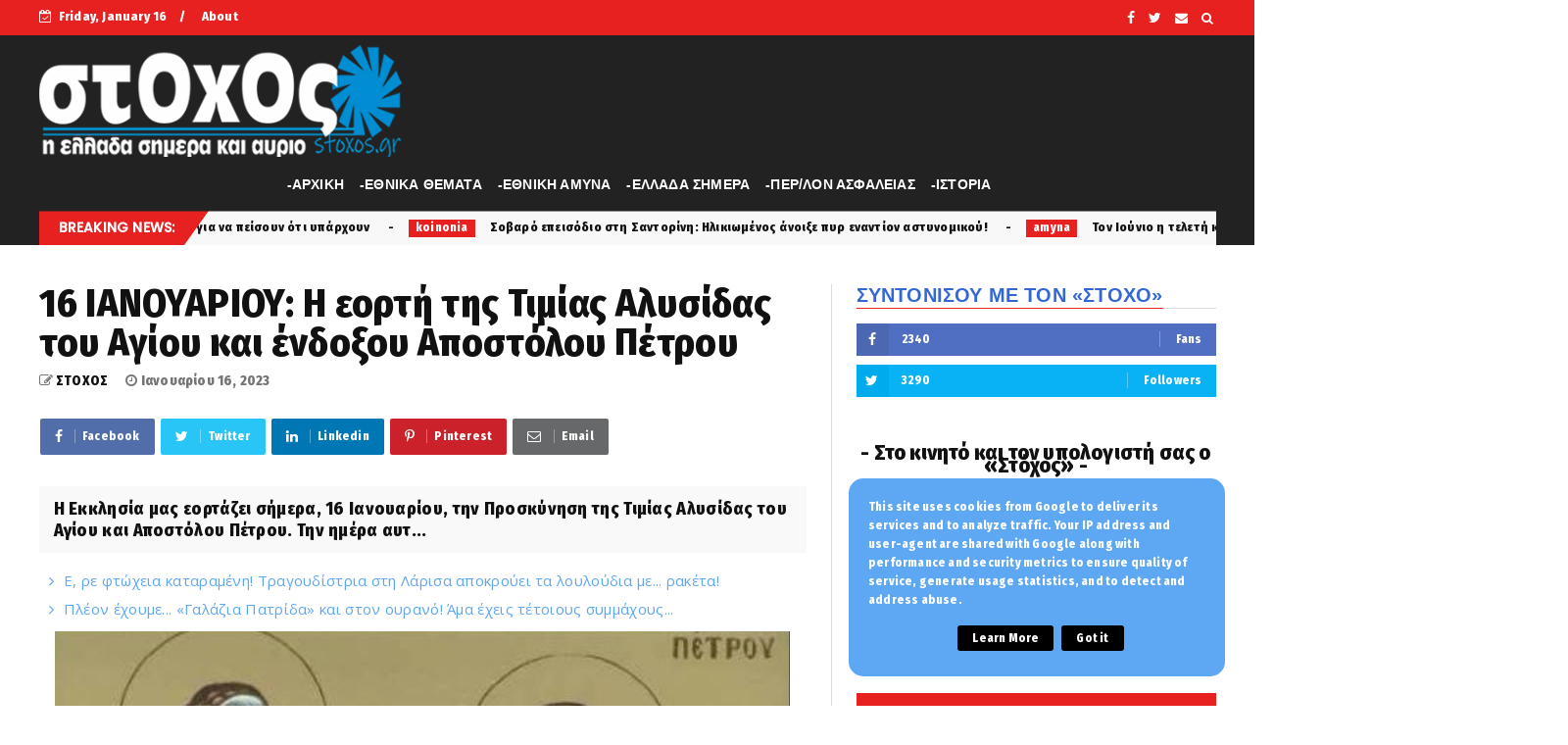

--- FILE ---
content_type: text/html; charset=utf-8
request_url: https://www.google.com/recaptcha/api2/aframe
body_size: 267
content:
<!DOCTYPE HTML><html><head><meta http-equiv="content-type" content="text/html; charset=UTF-8"></head><body><script nonce="AKL6tPdrM0IPIeLfzHGrNg">/** Anti-fraud and anti-abuse applications only. See google.com/recaptcha */ try{var clients={'sodar':'https://pagead2.googlesyndication.com/pagead/sodar?'};window.addEventListener("message",function(a){try{if(a.source===window.parent){var b=JSON.parse(a.data);var c=clients[b['id']];if(c){var d=document.createElement('img');d.src=c+b['params']+'&rc='+(localStorage.getItem("rc::a")?sessionStorage.getItem("rc::b"):"");window.document.body.appendChild(d);sessionStorage.setItem("rc::e",parseInt(sessionStorage.getItem("rc::e")||0)+1);localStorage.setItem("rc::h",'1768574124779');}}}catch(b){}});window.parent.postMessage("_grecaptcha_ready", "*");}catch(b){}</script></body></html>

--- FILE ---
content_type: text/javascript; charset=UTF-8
request_url: https://www.stoxos.gr/feeds/posts/default?alt=json-in-script&max-results=25&callback=jQuery224020865654552674662_1768574119132&_=1768574119133
body_size: 42113
content:
// API callback
jQuery224020865654552674662_1768574119132({"version":"1.0","encoding":"UTF-8","feed":{"xmlns":"http://www.w3.org/2005/Atom","xmlns$openSearch":"http://a9.com/-/spec/opensearchrss/1.0/","xmlns$blogger":"http://schemas.google.com/blogger/2008","xmlns$georss":"http://www.georss.org/georss","xmlns$gd":"http://schemas.google.com/g/2005","xmlns$thr":"http://purl.org/syndication/thread/1.0","id":{"$t":"tag:blogger.com,1999:blog-37430256"},"updated":{"$t":"2025-12-29T21:57:22.157+02:00"},"category":[{"term":"latest"},{"term":"Επικαιρότητα και Κοινωνία"},{"term":"koinonia"},{"term":"Άμυνα και Ασφάλεια"},{"term":"ethnika"},{"term":"amyna"},{"term":"politiki"},{"term":"perivallon"},{"term":"favori"},{"term":"news"},{"term":"gousto"},{"term":"diethni"},{"term":"over"},{"term":"ΕΛΛΗΝΟΡΘΟΔΟΞΙΑ"},{"term":"history"},{"term":"Σκλαβες Πατριδες"},{"term":"orthodoxy"},{"term":"antigossip"},{"term":"Εχθρική Προπαγάνδα"},{"term":"εκδηλώσεις"},{"term":"1"},{"term":"spor"},{"term":"Άρθρα και Απόψεις"},{"term":"stoxos"},{"term":"label"},{"term":"εξώφυλλο"},{"term":"Ομογένεια"},{"term":"Επικαιρότητα"},{"term":"n"},{"term":"gulysla extrst"},{"term":"Επκαιρότητα"},{"term":"L"},{"term":"koi"},{"term":"efimerida"},{"term":"k"},{"term":":"},{"term":"f"},{"term":"wow"},{"term":"Εγκληματικότητα"},{"term":"Ι"},{"term":"PE"},{"term":"h"},{"term":"Λαθρομετανάστες"},{"term":"cargicsc"},{"term":"p"},{"term":"zingsk"},{"term":"atest"},{"term":"Α"},{"term":"po"},{"term":"αυτή"},{"term":"2"},{"term":"o"},{"term":"\u000B\u0012\u0014εκδηλώσεις\f"},{"term":"Η"},{"term":"ε"},{"term":"Άννα Μισέλ Ασημακοπούλου"},{"term":"Αγρίνιο"},{"term":"Ιταλία"},{"term":"ΛΟΑΤΚΙ"},{"term":"Μανώλης Κεφαλογιάννης"},{"term":"Τ"},{"term":"αυτοκτονία"},{"term":"καρχαρίας"},{"term":"νοσοκομείο Αγρινίου"}],"title":{"type":"text","$t":"Εφημερίδα \"Στόχος\" - Stoxos newspaper"},"subtitle":{"type":"html","$t":"ΕΒΔΟΜΑΔΙΑΙΑ ΕΦΗΜΕΡΙΔΑ ΠΑΝΕΛΛΗΝΙΑΣ ΚΥΚΛΟΦΟΡΙΑΣ"},"link":[{"rel":"http://schemas.google.com/g/2005#feed","type":"application/atom+xml","href":"https:\/\/www.stoxos.gr\/feeds\/posts\/default"},{"rel":"self","type":"application/atom+xml","href":"https:\/\/www.blogger.com\/feeds\/37430256\/posts\/default?alt=json-in-script"},{"rel":"alternate","type":"text/html","href":"https:\/\/www.stoxos.gr\/"},{"rel":"hub","href":"http://pubsubhubbub.appspot.com/"},{"rel":"next","type":"application/atom+xml","href":"https:\/\/www.blogger.com\/feeds\/37430256\/posts\/default?alt=json-in-script\u0026start-index=26\u0026max-results=25"}],"author":[{"name":{"$t":"loxias.gr"},"uri":{"$t":"http:\/\/www.blogger.com\/profile\/04856913217972183671"},"email":{"$t":"noreply@blogger.com"},"gd$image":{"rel":"http://schemas.google.com/g/2005#thumbnail","width":"16","height":"16","src":"https:\/\/img1.blogblog.com\/img\/b16-rounded.gif"}}],"generator":{"version":"7.00","uri":"http://www.blogger.com","$t":"Blogger"},"openSearch$totalResults":{"$t":"356959"},"openSearch$startIndex":{"$t":"1"},"openSearch$itemsPerPage":{"$t":"25"},"entry":[{"id":{"$t":"tag:blogger.com,1999:blog-37430256.post-1876306453042634259"},"published":{"$t":"2025-03-20T14:00:00.001+02:00"},"updated":{"$t":"2025-03-20T14:00:00.119+02:00"},"category":[{"scheme":"http://www.blogger.com/atom/ns#","term":"latest"}],"title":{"type":"text","$t":"Ιερώνυμος για Εθνική Πινακοθήκη: Μας υποβιβάζει να μιλάμε για πράγματα που κάνουν για να πείσουν ότι υπάρχουν"},"content":{"type":"html","$t":"\u003Cp\u003E\u003C\/p\u003E\u003Cdiv class=\"separator\" style=\"clear: both; text-align: center;\"\u003E\u003Ca href=\"https:\/\/blogger.googleusercontent.com\/img\/b\/R29vZ2xl\/AVvXsEiZZoE5QolVYH-876rlxKJSA3PkVexAWUlHFm1AkWpUPYKQ39lkLRW1A_XPYdM0jHiWOQiplBNPQuJS6pxZb4EOrAqxIfrkClPu2ZVNmBpge1Hy4nExTBCsAwjWSHq7M-kSpyCEjo4sNzYHKGkiOqc4vrBifuvmMCQ95dpIcKB39xFtkcSs5cEoJg\/s640\/ieronimos.jpg\" imageanchor=\"1\" style=\"margin-left: 1em; margin-right: 1em;\"\u003E\u003Cimg border=\"0\" data-original-height=\"426\" data-original-width=\"640\" src=\"https:\/\/blogger.googleusercontent.com\/img\/b\/R29vZ2xl\/AVvXsEiZZoE5QolVYH-876rlxKJSA3PkVexAWUlHFm1AkWpUPYKQ39lkLRW1A_XPYdM0jHiWOQiplBNPQuJS6pxZb4EOrAqxIfrkClPu2ZVNmBpge1Hy4nExTBCsAwjWSHq7M-kSpyCEjo4sNzYHKGkiOqc4vrBifuvmMCQ95dpIcKB39xFtkcSs5cEoJg\/s16000\/ieronimos.jpg\" \/\u003E\u003C\/a\u003E\u003C\/div\u003E\u003Cbr \/\u003E\u0026nbsp;Ο Αρχιεπίσκοπος Ιερώνυμος βρέθηκε το βράδυ της Τετάρτης σε μια εκδήλωση και αφιέρωσε λίγα λεπτά στους δημοσιογράφους μιλώντας, μεταξύ άλλων, για την παράσταση που προκάλεσε αντιδράσεις στη Θεσσαλονίκη αλλά και για τα έργα της έκθεσης «Η σαγήνη του αλλόκοτου» στην Εθνική Πινακοθήκη.\u003Cp\u003E\u003C\/p\u003E\u003Cp\u003EΟ Αρχιεπίσκοπος Ιερώνυμος, είπε χαρακτηριστικά μιλώντας για την έκθεση της Εθνικής Πινακοθήκης πως: «Μας υποβιβάζει να μιλάμε για πράγματα που κάνουν για να πείσουν ότι υπάρχουν».\u003C\/p\u003E\u003Cp\u003EΣε ερώτηση για την παράσταση του Χριστόφορου Ζαραλίκου σημείωσε: «Μήπως τους δίνουμε πολύ μεγάλη σημασία και είναι αυτό που ζητάνε και αυτοί;».\u003C\/p\u003E\u003Cp\u003EΟ Αρχιεπίσκοπος Ιερώνυμος πριν λίγες μέρες είχε μιλήσει και πάλι για την Εθνική Πινακοθήκη λέγοντας: «Έργα ήταν αυτά που εκτέθηκαν στην Εθνική Πινακοθήκη, αλλά τι έργα είναι;».\u003C\/p\u003E\u003Cp\u003E«Όλες οι μέρες είναι άγιες, αλλά εμείς θέλουμε να τις αλλάξουμε. Δεν υπάρχουν αντιδράσεις, υπάρχουν τοποθετήσεις. Το μεγάλο ερώτημα είναι αυτό το οικοδόμημα είναι ιδιωτικό; Είναι προσωπικό του καλλιτέχνη που παρουσίασε τα έργα αυτά ή είναι δικό μας όλων; Να κάτσουμε να σκεφτούμε σοβαρά και με σοβαρό τρόπο να τα αντιμετωπίζουμε αυτά. Δεν μπορεί ο κάθε καλλιτέχνης να τις παρουσιάζει με τέτοιους τρόπους και να έχουμε αυτά τα αποτελέσματα. Η ευθύνη είναι όλων μας από πάνω μέχρι κάτω», είχε επισημάνει.\u0026nbsp;\u003C\/p\u003E"},"link":[{"rel":"replies","type":"application/atom+xml","href":"https:\/\/www.stoxos.gr\/feeds\/1876306453042634259\/comments\/default","title":"Σχόλια ανάρτησης"},{"rel":"replies","type":"text/html","href":"https:\/\/www.stoxos.gr\/2025\/03\/blog-post_366.html#comment-form","title":"0 σχόλια"},{"rel":"edit","type":"application/atom+xml","href":"https:\/\/www.blogger.com\/feeds\/37430256\/posts\/default\/1876306453042634259"},{"rel":"self","type":"application/atom+xml","href":"https:\/\/www.blogger.com\/feeds\/37430256\/posts\/default\/1876306453042634259"},{"rel":"alternate","type":"text/html","href":"https:\/\/www.stoxos.gr\/2025\/03\/blog-post_366.html","title":"Ιερώνυμος για Εθνική Πινακοθήκη: Μας υποβιβάζει να μιλάμε για πράγματα που κάνουν για να πείσουν ότι υπάρχουν"}],"author":[{"name":{"$t":"ΣΤΟΧΟΣ"},"uri":{"$t":"http:\/\/www.blogger.com\/profile\/11082735191270061042"},"email":{"$t":"noreply@blogger.com"},"gd$image":{"rel":"http://schemas.google.com/g/2005#thumbnail","width":"32","height":"22","src":"\/\/blogger.googleusercontent.com\/img\/b\/R29vZ2xl\/AVvXsEjfRNuSy1o--PFGKSRRc3CzjcKz4336uN4ZnhptVN_42BbC82MfyezA_n8QIkGvpL36VJn3P8qLJXIPQs-QGhOb7QCeJIN181I7aanuwopkOvSEnBmlKz-o-KizDvIGOQ\/s150\/christodoulos.jpg"}}],"media$thumbnail":{"xmlns$media":"http://search.yahoo.com/mrss/","url":"https:\/\/blogger.googleusercontent.com\/img\/b\/R29vZ2xl\/AVvXsEiZZoE5QolVYH-876rlxKJSA3PkVexAWUlHFm1AkWpUPYKQ39lkLRW1A_XPYdM0jHiWOQiplBNPQuJS6pxZb4EOrAqxIfrkClPu2ZVNmBpge1Hy4nExTBCsAwjWSHq7M-kSpyCEjo4sNzYHKGkiOqc4vrBifuvmMCQ95dpIcKB39xFtkcSs5cEoJg\/s72-c\/ieronimos.jpg","height":"72","width":"72"},"thr$total":{"$t":"0"}},{"id":{"$t":"tag:blogger.com,1999:blog-37430256.post-1772390520390409947"},"published":{"$t":"2025-03-20T13:00:00.002+02:00"},"updated":{"$t":"2025-03-20T13:00:18.827+02:00"},"category":[{"scheme":"http://www.blogger.com/atom/ns#","term":"koinonia"}],"title":{"type":"text","$t":"Σοβαρό επεισόδιο στη Σαντορίνη: Ηλικιωμένος άνοιξε πυρ εναντίον αστυνομικού!"},"content":{"type":"html","$t":"\u003Cp\u003E\u003C\/p\u003E\u003Cdiv class=\"separator\" style=\"clear: both; text-align: center;\"\u003E\u003Ca href=\"https:\/\/blogger.googleusercontent.com\/img\/b\/R29vZ2xl\/AVvXsEgv3W4HHF1cK1JS11mp3hazXRd-M2ZCk7kAU6NdFWNhuD69YU-ib4WiH5nusO4VByTRK5a_8iiEBlchcKlofNzYIa55ue4AWMwGEcxNR94dvIS5hI5VPex3km7nheL9aFeWoeZXJATQHXU74ml3o2bcF70J17G5AydOfrPoRLzwf2e0oGvp5zFArw\/s680\/karampina%20oplo.jpg\" imageanchor=\"1\" style=\"margin-left: 1em; margin-right: 1em;\"\u003E\u003Cimg border=\"0\" data-original-height=\"460\" data-original-width=\"680\" src=\"https:\/\/blogger.googleusercontent.com\/img\/b\/R29vZ2xl\/AVvXsEgv3W4HHF1cK1JS11mp3hazXRd-M2ZCk7kAU6NdFWNhuD69YU-ib4WiH5nusO4VByTRK5a_8iiEBlchcKlofNzYIa55ue4AWMwGEcxNR94dvIS5hI5VPex3km7nheL9aFeWoeZXJATQHXU74ml3o2bcF70J17G5AydOfrPoRLzwf2e0oGvp5zFArw\/s16000\/karampina%20oplo.jpg\" \/\u003E\u003C\/a\u003E\u003C\/div\u003E\u003Cbr \/\u003E\u0026nbsp;Ένα πρωτοφανές περιστατικό αναστάτωσε τη Σαντορίνη, όταν ηλικιωμένος άνδρας άνοιξε πυρ κατά αστυνομικού, χωρίς ευτυχώς να τραυματιστεί.\u003Cp\u003E\u003C\/p\u003E\u003Cp\u003EΤο συμβάν έλαβε χώρα σε γειτονιά του νησιού, το Σάββατο, με τους κατοίκους να σοκάρονται από τη βιαιότητα του περιστατικού.\u003C\/p\u003E\u003Cp\u003EΣύμφωνα με πληροφορίες του Cyclades24, ο δράστης είναι γείτονας του αστυνομικού, ενώ μεταξύ τους δεν φέρεται να υπήρχαν χρόνιες εντάσεις. Το ανησυχητικό είναι πως δεν πρόκειται για το πρώτο περιστατικό καθώς, όπως αναφέρουν πηγές, στο παρελθόν ο ηλικιωμένος είχε εμπλακεί σε παρόμοιες αντιπαραθέσεις με άλλους ενοίκους της περιοχής.\u003C\/p\u003E\u003Cp\u003EΟ ηλικιωμένος συνελήφθη άμεσα από τις αρχές και βρέθηκε υπό κράτηση, ενώ αναμένεται να δικαστεί στο τέλος του μήνα. Οι αρχές εξετάζουν όλα τα δεδομένα της υπόθεσης, καθώς και τα κίνητρα που οδήγησαν τον δράστη σε αυτήν την ακραία ενέργεια. Οι εξελίξεις στην υπόθεση αναμένονται με ιδιαίτερο ενδιαφέρον, καθώς απομένει να διαπιστωθεί η ποινική αντιμετώπιση του δράστη από τη δικαιοσύνη.\u003C\/p\u003E"},"link":[{"rel":"replies","type":"application/atom+xml","href":"https:\/\/www.stoxos.gr\/feeds\/1772390520390409947\/comments\/default","title":"Σχόλια ανάρτησης"},{"rel":"replies","type":"text/html","href":"https:\/\/www.stoxos.gr\/2025\/03\/blog-post_95.html#comment-form","title":"0 σχόλια"},{"rel":"edit","type":"application/atom+xml","href":"https:\/\/www.blogger.com\/feeds\/37430256\/posts\/default\/1772390520390409947"},{"rel":"self","type":"application/atom+xml","href":"https:\/\/www.blogger.com\/feeds\/37430256\/posts\/default\/1772390520390409947"},{"rel":"alternate","type":"text/html","href":"https:\/\/www.stoxos.gr\/2025\/03\/blog-post_95.html","title":"Σοβαρό επεισόδιο στη Σαντορίνη: Ηλικιωμένος άνοιξε πυρ εναντίον αστυνομικού!"}],"author":[{"name":{"$t":"ΣΤΟΧΟΣ"},"uri":{"$t":"http:\/\/www.blogger.com\/profile\/11082735191270061042"},"email":{"$t":"noreply@blogger.com"},"gd$image":{"rel":"http://schemas.google.com/g/2005#thumbnail","width":"32","height":"22","src":"\/\/blogger.googleusercontent.com\/img\/b\/R29vZ2xl\/AVvXsEjfRNuSy1o--PFGKSRRc3CzjcKz4336uN4ZnhptVN_42BbC82MfyezA_n8QIkGvpL36VJn3P8qLJXIPQs-QGhOb7QCeJIN181I7aanuwopkOvSEnBmlKz-o-KizDvIGOQ\/s150\/christodoulos.jpg"}}],"media$thumbnail":{"xmlns$media":"http://search.yahoo.com/mrss/","url":"https:\/\/blogger.googleusercontent.com\/img\/b\/R29vZ2xl\/AVvXsEgv3W4HHF1cK1JS11mp3hazXRd-M2ZCk7kAU6NdFWNhuD69YU-ib4WiH5nusO4VByTRK5a_8iiEBlchcKlofNzYIa55ue4AWMwGEcxNR94dvIS5hI5VPex3km7nheL9aFeWoeZXJATQHXU74ml3o2bcF70J17G5AydOfrPoRLzwf2e0oGvp5zFArw\/s72-c\/karampina%20oplo.jpg","height":"72","width":"72"},"thr$total":{"$t":"0"}},{"id":{"$t":"tag:blogger.com,1999:blog-37430256.post-5667172095193139434"},"published":{"$t":"2025-03-20T12:41:00.002+02:00"},"updated":{"$t":"2025-03-20T12:41:28.180+02:00"},"category":[{"scheme":"http://www.blogger.com/atom/ns#","term":"amyna"}],"title":{"type":"text","$t":"Τον Ιούνιο η τελετή καθέλκυσης της φρεγάτας Belharra «ΦΟΡΜΙΩΝ»"},"content":{"type":"html","$t":"\u003Cp\u003E\u003C\/p\u003E\u003Cdiv class=\"separator\" style=\"clear: both; text-align: center;\"\u003E\u003Ca href=\"https:\/\/blogger.googleusercontent.com\/img\/b\/R29vZ2xl\/AVvXsEgRI_dqxotvT7sC0hiTt_F0qhtPk1YYjFXY0rE6DEFkoz-9x4vWP48KasQzI7kQOZ8ckUhIeCFhL183L6t3wqA38EEnTwuBELPAQlxo0sHrnY150kMGSWKzoPG8glg_3C2NXJB8_tyuV_Qf8SrZhnGWOzKjpu2tTB6rtAftFAy2AqG_WJg2krBTpA\/s696\/naval.jpg\" imageanchor=\"1\" style=\"margin-left: 1em; margin-right: 1em;\"\u003E\u003Cimg border=\"0\" data-original-height=\"522\" data-original-width=\"696\" src=\"https:\/\/blogger.googleusercontent.com\/img\/b\/R29vZ2xl\/AVvXsEgRI_dqxotvT7sC0hiTt_F0qhtPk1YYjFXY0rE6DEFkoz-9x4vWP48KasQzI7kQOZ8ckUhIeCFhL183L6t3wqA38EEnTwuBELPAQlxo0sHrnY150kMGSWKzoPG8glg_3C2NXJB8_tyuV_Qf8SrZhnGWOzKjpu2tTB6rtAftFAy2AqG_WJg2krBTpA\/s16000\/naval.jpg\" \/\u003E\u003C\/a\u003E\u003C\/div\u003E\u003Cbr \/\u003E\u0026nbsp;Μέσα Απριλίου αναμένεται να μεταβούν 30-40 άτομα του πληρώματος της φρεγάτας FDI «ΚΙΜΩΝ» που θα αποκτήσει το Πολεμικό Ναυτικό.\u003Cp\u003E\u003C\/p\u003E\u003Cp\u003EΌπως αναφέρουν στρατιωτικές πηγές, «οι «βασικοί πυρήνες» του πληρώματος θα ταξιδέψουν στα ναυπηγεία της Naval στην πόλη Λοριάν της Γαλλίας για την παραλαβή της φρεγάτας «ΚΙΜΩΝ».\u003C\/p\u003E\u003Cp\u003EΥπενθυμίζεται πως η συγκεκριμένη φρεγάτα είναι η πρώτη που θα παραλάβει το Πολεμικό Ναυτικό ενισχύοντας την αποτρεπτική του ισχύ αποκτώντας το σύγχρονο αυτό υπερόπλο.\u003C\/p\u003E\u003Cp\u003EΗ φρεγάτα «ΚΙΜΩΝ» αφού ολοκληρωθούν οι απαραίτητες διαδικασίες θα πλέει στα ελληνικά νερά περί τα τέλη του 2025, αν όχι και νωρίτερα.\u003C\/p\u003E\u003Cp\u003EΗ παραλαβή της FDI «ΚΙΜΩΝ», θα γίνει αφότου ολοκληρωθούν τα «sea trials» της πρώτης φρεγάτας «Amiral Ronarc’h» του Πολεμικού Ναυτικού της Γαλλίας, τα οποία προχωρούν με γοργούς ρυθμούς ούτως ώστε να πάρουν σειρά και οι φρεγάτες του ΠΝ.\u003C\/p\u003E\u003Cp\u003EΤον Απρίλιο, σύμφωνα με πληροφορίες, ξεκινάει το αρχικό σχολείο του πληρώματος της δεύτερης FDI «ΝΕΑΡΧΟΣ» στην Ελλάδα και τον Ιούνιο θα πραγματοποιηθεί\u0026nbsp; η τελετή καθέλκυσης της τρίτης FDI «ΦΟΡΜΙΩΝ».\u003C\/p\u003E\u003Cp\u003EΤην ίδια στιγμή δεδομένη είναι η απόκτηση των μη επανδρωμένων μικρών ελικοπτέρων, S-100, τα οποία θα συμπεριληφθούν στον εξοπλισμό των νέων φρεγατών FDI του Πολεμικού Ναυτικού, προσφέροντας επέκταση των δυνατοτήτων επισκόπησης της, σε μεγάλη απόσταση.\u003C\/p\u003E\u003Cp\u003EΑναφορικά με την απόκτηση της 4ης γαλλικής φρεγάτας FDI, ανώτατες πηγές αναφέρουν πως το «σενάριο» για την απόκτησή της βρίσκεται προς το παρόν σε επίπεδο διαπραγματεύσεων.\u003C\/p\u003E\u003Cp\u003EΤο ενδεχόμενο απόκτησης και 4ης FDI προανήγγειλε ο Νίκος Δένδιας στην τελετή καθέλκυσης της φρεγάτας «ΝΕΑΡΧΟΣ», από το Λοριάν της Γαλλίας καθώς επίσης και πυραύλους κρούσης μεγάλης εμβέλειας επιφανείας – εδάφους τύπου Scalp\u0026nbsp; Naval.\u003C\/p\u003E\u003Cp\u003EΌπως είχε δηλώσει χαρακτηριστικά ο ΥΕΘΑ, «ισχυροποιούμε την παρουσία μας στην Ανατολική Μεσόγειο, προστατεύοντας, ταυτόχρονα τα σύνορα και τα συμφέροντα της Ευρωπαϊκής Ένωσης» προσθέτοντας ότι «Η σχέση της Γαλλίας με την Ελλάδα είναι μακρά και στενή. Βασίζεται σε κοινές αξίες και στόχους, ιδιαίτερα στον τομέα της Άμυνας και της Ασφάλειας».\u003C\/p\u003E\u003Cp\u003EΗ FDI «ΝΕΑΡΧΟΣ», όπως και η FDI «ΦΟΡΜΙΩΝ» -ενδεχομένως και η τέταρτη-θα ενσωματώσουν οπλικά συστήματα που θα τους παρέχουν νέες δυνατότητες.\u003C\/p\u003E\u003Cp\u003EΟι φρεγάτες αυτές θα έχουν επιπλέον την δυνατότητα να φέρουν τον πύραυλο SCALP NAVAL, ίσως τον πιο προηγμένο πύραυλο cruise, που μπορεί να πλήττει στόχους στρατηγικής σημασίας σε μεγάλες αποστάσεις (άνω των 1000 χλμ) και με μεγάλη ακρίβεια.\u003C\/p\u003E\u003Cp\u003EΗ προσθήκη αυτή εντάχθηκε στο 12ετές Μακροπρόθεσμο Προγραμματισμό Αμυντικών Εξοπλισμών, -που θα παρουσιαστεί στις 2 Απριλίου στην Βουλή- συνοδευόμενο από 20ετή ορίζοντα, θα επιτρέπει στην Ελλάδα να ανταποκριθεί σε κάθε πρόκληση που μπορεί να ανακύψει σε Αιγαίο, Ανατολική Μεσόγειο αλλά και πέρα από αυτήν.\u003C\/p\u003E"},"link":[{"rel":"replies","type":"application/atom+xml","href":"https:\/\/www.stoxos.gr\/feeds\/5667172095193139434\/comments\/default","title":"Σχόλια ανάρτησης"},{"rel":"replies","type":"text/html","href":"https:\/\/www.stoxos.gr\/2025\/03\/belharra.html#comment-form","title":"0 σχόλια"},{"rel":"edit","type":"application/atom+xml","href":"https:\/\/www.blogger.com\/feeds\/37430256\/posts\/default\/5667172095193139434"},{"rel":"self","type":"application/atom+xml","href":"https:\/\/www.blogger.com\/feeds\/37430256\/posts\/default\/5667172095193139434"},{"rel":"alternate","type":"text/html","href":"https:\/\/www.stoxos.gr\/2025\/03\/belharra.html","title":"Τον Ιούνιο η τελετή καθέλκυσης της φρεγάτας Belharra «ΦΟΡΜΙΩΝ»"}],"author":[{"name":{"$t":"ΣΤΟΧΟΣ"},"uri":{"$t":"http:\/\/www.blogger.com\/profile\/11082735191270061042"},"email":{"$t":"noreply@blogger.com"},"gd$image":{"rel":"http://schemas.google.com/g/2005#thumbnail","width":"32","height":"22","src":"\/\/blogger.googleusercontent.com\/img\/b\/R29vZ2xl\/AVvXsEjfRNuSy1o--PFGKSRRc3CzjcKz4336uN4ZnhptVN_42BbC82MfyezA_n8QIkGvpL36VJn3P8qLJXIPQs-QGhOb7QCeJIN181I7aanuwopkOvSEnBmlKz-o-KizDvIGOQ\/s150\/christodoulos.jpg"}}],"media$thumbnail":{"xmlns$media":"http://search.yahoo.com/mrss/","url":"https:\/\/blogger.googleusercontent.com\/img\/b\/R29vZ2xl\/AVvXsEgRI_dqxotvT7sC0hiTt_F0qhtPk1YYjFXY0rE6DEFkoz-9x4vWP48KasQzI7kQOZ8ckUhIeCFhL183L6t3wqA38EEnTwuBELPAQlxo0sHrnY150kMGSWKzoPG8glg_3C2NXJB8_tyuV_Qf8SrZhnGWOzKjpu2tTB6rtAftFAy2AqG_WJg2krBTpA\/s72-c\/naval.jpg","height":"72","width":"72"},"thr$total":{"$t":"0"}},{"id":{"$t":"tag:blogger.com,1999:blog-37430256.post-8680811520048056111"},"published":{"$t":"2025-03-20T12:23:00.000+02:00"},"updated":{"$t":"2025-03-20T12:23:04.932+02:00"},"category":[{"scheme":"http://www.blogger.com/atom/ns#","term":"favori"}],"title":{"type":"text","$t":"Η απάντηση του Παύλου Ντε Γκρες για την προσφώνηση «πρίγκιπας» που ενόχλησε τους... δημοκράτες"},"content":{"type":"html","$t":"\u003Cp\u003E\u003C\/p\u003E\u003Cdiv class=\"separator\" style=\"clear: both; text-align: center;\"\u003E\u003Ca href=\"https:\/\/blogger.googleusercontent.com\/img\/b\/R29vZ2xl\/AVvXsEjYzNgSQY-48r13OIAxT-XkhTlWv2DcbmHGuttl21urWv_-G2LjLGOsJ8Bj7s98kdYy2bkVExt3_1rOliJBDCnHIb1d2rfcQ0RemFA3c1MBDOkYG8iFgjPdxk0NehMMMFX2U6eFY14oyd5J5tHm1pj5JdsPrEAse8WfCN9O9ZCl3-r3kDroTFGvfA\/s1130\/pavlos-de-grece-mani.jpg\" imageanchor=\"1\" style=\"margin-left: 1em; margin-right: 1em;\"\u003E\u003Cimg border=\"0\" data-original-height=\"667\" data-original-width=\"1130\" src=\"https:\/\/blogger.googleusercontent.com\/img\/b\/R29vZ2xl\/AVvXsEjYzNgSQY-48r13OIAxT-XkhTlWv2DcbmHGuttl21urWv_-G2LjLGOsJ8Bj7s98kdYy2bkVExt3_1rOliJBDCnHIb1d2rfcQ0RemFA3c1MBDOkYG8iFgjPdxk0NehMMMFX2U6eFY14oyd5J5tHm1pj5JdsPrEAse8WfCN9O9ZCl3-r3kDroTFGvfA\/s16000\/pavlos-de-grece-mani.jpg\" \/\u003E\u003C\/a\u003E\u003C\/div\u003E\u003Cbr \/\u003E\u0026nbsp;Ο Παύλος Ντε Γκρες μίλησε στην κάμερα της εκπομπής «Το Πρωινό», αναφερόμενος στις αντιδράσεις που προκλήθηκαν μετά την προσφώνηση «πρίγκιπας» από τον δήμαρχο Ανατολικής Μάνης. Ο ίδιος τόνισε ότι το όνομά του είναι Παύλος Ντε Γκρες και πως δεν έχει κανένα σκοπό να προκαλέσει κάποιο πρόβλημα.\u003Cp\u003E\u003C\/p\u003E\u003Cp\u003EΠιο συγκεκριμένα σημείωσε: «Πέρασα πολύ όμορφα στη Μάνη. Ο Δήμαρχος με είχε καλέσει κι άλλες χρονιές και δεν μπορούσα να πάω. Η φιλοξενία του ήταν πάρα πολύ καλή και όλος ο κόσμος ήταν φιλόξενος. Όπου πήγα, τα εστιατόρια και το ξενοδοχείο ήταν πάρα πολύ όμορφα. Ξέρω ότι προέκυψε κάποιο θέμα και η αλήθεια είναι ότι είναι ξεκάθαρο ότι το όνομά μου είναι Παύλος Ντε Γκρες. Είμαστε τώρα σε καινούργια φάση. Και εμείς συνηθίζουμε και εσείς θα πρέπει να συνηθίσετε στο καινούργιο όνομα, οπότε αυτά έγιναν και θα περάσουν. Δεν θέλουμε να θίξουμε κανέναν άνθρωπο, ούτε να δημιουργήσουμε θέμα, οπότε το μόνο που μπορώ να πω είναι ότι πέρασα πάρα πολύ όμορφα. Ελπίζω να μην χρειαστεί να δημιουργηθούν θέματα πάλι και εμείς να συνεχίσουμε τη ζωή μας εδώ».\u003C\/p\u003E\u003Cp\u003EΣτη συνέχεια πρόσθεσε: «Δεν με στενοχώρησε αυτό που έγινε, αλλά δεν είναι εύκολο όταν ξέρεις ότι θα τεθεί θέμα. Ευχαριστώ τον Δήμαρχο που μου έκανε τόσο καλή ξενάγηση. Από εκεί και πέρα, δεν θέλω να πω κάτι παραπάνω γιατί το όνομά μου είναι Παύλος Ντε Γκρες κι από εκεί και πέρα, το πώς θέλει να με αποκαλεί κάποιος, είναι δικό του θέμα. Είμαι εδώ ως απλός πολίτης και θέλω να ζω κοντά σας. Βρήκα την ευκαιρία να επιστρέψω στην πατρίδα μου και κάνω εδώ ό,τι μπορώ».\u003C\/p\u003E"},"link":[{"rel":"replies","type":"application/atom+xml","href":"https:\/\/www.stoxos.gr\/feeds\/8680811520048056111\/comments\/default","title":"Σχόλια ανάρτησης"},{"rel":"replies","type":"text/html","href":"https:\/\/www.stoxos.gr\/2025\/03\/blog-post_20.html#comment-form","title":"0 σχόλια"},{"rel":"edit","type":"application/atom+xml","href":"https:\/\/www.blogger.com\/feeds\/37430256\/posts\/default\/8680811520048056111"},{"rel":"self","type":"application/atom+xml","href":"https:\/\/www.blogger.com\/feeds\/37430256\/posts\/default\/8680811520048056111"},{"rel":"alternate","type":"text/html","href":"https:\/\/www.stoxos.gr\/2025\/03\/blog-post_20.html","title":"Η απάντηση του Παύλου Ντε Γκρες για την προσφώνηση «πρίγκιπας» που ενόχλησε τους... δημοκράτες"}],"author":[{"name":{"$t":"ΣΤΟΧΟΣ"},"uri":{"$t":"http:\/\/www.blogger.com\/profile\/11082735191270061042"},"email":{"$t":"noreply@blogger.com"},"gd$image":{"rel":"http://schemas.google.com/g/2005#thumbnail","width":"32","height":"22","src":"\/\/blogger.googleusercontent.com\/img\/b\/R29vZ2xl\/AVvXsEjfRNuSy1o--PFGKSRRc3CzjcKz4336uN4ZnhptVN_42BbC82MfyezA_n8QIkGvpL36VJn3P8qLJXIPQs-QGhOb7QCeJIN181I7aanuwopkOvSEnBmlKz-o-KizDvIGOQ\/s150\/christodoulos.jpg"}}],"media$thumbnail":{"xmlns$media":"http://search.yahoo.com/mrss/","url":"https:\/\/blogger.googleusercontent.com\/img\/b\/R29vZ2xl\/AVvXsEjYzNgSQY-48r13OIAxT-XkhTlWv2DcbmHGuttl21urWv_-G2LjLGOsJ8Bj7s98kdYy2bkVExt3_1rOliJBDCnHIb1d2rfcQ0RemFA3c1MBDOkYG8iFgjPdxk0NehMMMFX2U6eFY14oyd5J5tHm1pj5JdsPrEAse8WfCN9O9ZCl3-r3kDroTFGvfA\/s72-c\/pavlos-de-grece-mani.jpg","height":"72","width":"72"},"thr$total":{"$t":"0"}},{"id":{"$t":"tag:blogger.com,1999:blog-37430256.post-8468864072947439864"},"published":{"$t":"2025-03-17T22:00:00.008+02:00"},"updated":{"$t":"2025-03-17T22:00:00.233+02:00"},"category":[{"scheme":"http://www.blogger.com/atom/ns#","term":"latest"}],"title":{"type":"text","$t":"Άμα σας λέμε ότι είναι για τα πανηγύρια... Ο Βουλγαράκης τραγουδάει και ο Λοβέρδος παίζει ντραμς"},"content":{"type":"html","$t":"\u003Cp\u003E\u003C\/p\u003E\u003Cdiv class=\"separator\" style=\"clear: both; text-align: center;\"\u003E\u003Ca href=\"https:\/\/blogger.googleusercontent.com\/img\/b\/R29vZ2xl\/AVvXsEhz8SyoF5zLiBWXBu_X5BRBBkkObZIgX2FyJHU2IOvto_h98aVi4m6EcylO2Q3n9NWgIwOK02sr31i1II10r2iWr6MVv5ItClwGZ9aLTP7pkB9Tlp4k4Xg_oY7DcJIm6OFVW6eePglzbZx36FD2AcCVqNQlR9EnvWUMHC7rsCYnXs2xzdY2j5QF5A\/s1200\/voulgaraskis1.jpg\" imageanchor=\"1\" style=\"margin-left: 1em; margin-right: 1em;\"\u003E\u003Cimg border=\"0\" data-original-height=\"675\" data-original-width=\"1200\" src=\"https:\/\/blogger.googleusercontent.com\/img\/b\/R29vZ2xl\/AVvXsEhz8SyoF5zLiBWXBu_X5BRBBkkObZIgX2FyJHU2IOvto_h98aVi4m6EcylO2Q3n9NWgIwOK02sr31i1II10r2iWr6MVv5ItClwGZ9aLTP7pkB9Tlp4k4Xg_oY7DcJIm6OFVW6eePglzbZx36FD2AcCVqNQlR9EnvWUMHC7rsCYnXs2xzdY2j5QF5A\/s16000\/voulgaraskis1.jpg\" \/\u003E\u003C\/a\u003E\u003C\/div\u003E\u003Cbr \/\u003E\u0026nbsp;Ο Γιώργος Βουλγαράκης βρέθηκε μαζί με τον Ανδρέα Λοβέρδο σε μια απολαυστική βραδιά και φαίνεται ότι διασκέδασαν με την ψυχή τους, παίζοντας ντραμς και τραγουδώντας αγαπημένα ελληνικά τραγούδια.\u003Cp\u003E\u003C\/p\u003E\u003Cp\u003EΜάλιστα, ο Γιώργος Βουλγαράκης ανέβασε ως story στο Instagram μια σειρά από βίντεο όπου ο ίδιος τραγουδάει και ο Ανδρέας Λοβέρδος παίζει ντραμς.\u0026nbsp;\u003C\/p\u003E\u003Cp\u003EΣημειώνεται πως η κόρη του Γιώργου Βουλγαράκη, Παυλίνα, ασχολείται επαγγελματικά εδώ και χρόνια με το τραγούδι καθώς έχει υπέροχη φωνή.\u003C\/p\u003E\u003Cp\u003EΟ Γιώργος Βουλγαράκης θέλησε να δείξει τις δικές του ικανότητες στο τραγούδι και ερμήνευσε μερικά αγαπημένα τραγούδια, ανάμεσά τους το «Επειδή σ’αγαπώ» του Μανόλη Μητσιά, σε στίχους του Λευτέρη Παπαδόπουλου και μουσική του Γιάννη Σπανού, αλλά και το γνωστό «Στην Ελευσίνα μια φορά».\u003C\/p\u003E\u003Cp\u003EΣτη συνέχεια ακούγεται να ερμήνευσε το αγαπημένο τραγούδι του Άλκη Αλκαίου και του Θάνου Μικρούτσικου «Ερωτικό (Με μια πιρόγα)», αλλά και τον «Τσάμικο» του Μάνου Χατζιδάκι και του Νίκου Γκάτσου.\u003C\/p\u003E\u003Cp\u003EΑπό το πλευρό του δεν έφυγε στιγμή ο Ανδρέας Λοβέρδος που τον συνόδευε στα ντραμς.\u003C\/p\u003E"},"link":[{"rel":"replies","type":"application/atom+xml","href":"https:\/\/www.stoxos.gr\/feeds\/8468864072947439864\/comments\/default","title":"Σχόλια ανάρτησης"},{"rel":"replies","type":"text/html","href":"https:\/\/www.stoxos.gr\/2025\/03\/blog-post_78.html#comment-form","title":"0 σχόλια"},{"rel":"edit","type":"application/atom+xml","href":"https:\/\/www.blogger.com\/feeds\/37430256\/posts\/default\/8468864072947439864"},{"rel":"self","type":"application/atom+xml","href":"https:\/\/www.blogger.com\/feeds\/37430256\/posts\/default\/8468864072947439864"},{"rel":"alternate","type":"text/html","href":"https:\/\/www.stoxos.gr\/2025\/03\/blog-post_78.html","title":"Άμα σας λέμε ότι είναι για τα πανηγύρια... Ο Βουλγαράκης τραγουδάει και ο Λοβέρδος παίζει ντραμς"}],"author":[{"name":{"$t":"ΣΤΟΧΟΣ"},"uri":{"$t":"http:\/\/www.blogger.com\/profile\/11082735191270061042"},"email":{"$t":"noreply@blogger.com"},"gd$image":{"rel":"http://schemas.google.com/g/2005#thumbnail","width":"32","height":"22","src":"\/\/blogger.googleusercontent.com\/img\/b\/R29vZ2xl\/AVvXsEjfRNuSy1o--PFGKSRRc3CzjcKz4336uN4ZnhptVN_42BbC82MfyezA_n8QIkGvpL36VJn3P8qLJXIPQs-QGhOb7QCeJIN181I7aanuwopkOvSEnBmlKz-o-KizDvIGOQ\/s150\/christodoulos.jpg"}}],"media$thumbnail":{"xmlns$media":"http://search.yahoo.com/mrss/","url":"https:\/\/blogger.googleusercontent.com\/img\/b\/R29vZ2xl\/AVvXsEhz8SyoF5zLiBWXBu_X5BRBBkkObZIgX2FyJHU2IOvto_h98aVi4m6EcylO2Q3n9NWgIwOK02sr31i1II10r2iWr6MVv5ItClwGZ9aLTP7pkB9Tlp4k4Xg_oY7DcJIm6OFVW6eePglzbZx36FD2AcCVqNQlR9EnvWUMHC7rsCYnXs2xzdY2j5QF5A\/s72-c\/voulgaraskis1.jpg","height":"72","width":"72"},"thr$total":{"$t":"0"}},{"id":{"$t":"tag:blogger.com,1999:blog-37430256.post-9163926872078597083"},"published":{"$t":"2025-03-17T21:00:00.005+02:00"},"updated":{"$t":"2025-03-17T21:00:00.124+02:00"},"category":[{"scheme":"http://www.blogger.com/atom/ns#","term":"ethnika"}],"title":{"type":"text","$t":"Κοιμούνται όρθιες οι Αρχές; Τουρκική προπαγάνδα σε μαθητές της μειονότητας από τους γνωστούς εγκάθετους της Άγκυρας!"},"content":{"type":"html","$t":"\u003Cp\u003E\u0026nbsp;\u003C\/p\u003E\u003Cdiv class=\"separator\" style=\"clear: both; text-align: center;\"\u003E\u003Ca href=\"https:\/\/blogger.googleusercontent.com\/img\/b\/R29vZ2xl\/AVvXsEioJWVIJcMKDETmXDHXPHZ0iHNokrrvZlJodj_gJBDktVk2CWLIsWp8H1q0L9lmqOJTPcEY1BQZEpuW6oClWEK2e-oYyz4nKwaYumSc3jhdgGLDVm5ITPeSk5P4YqLeoFlrNRv8OlJN_OOphLDDosmDob3QK_vYbLPFz_FfzuMbLgods_n7mA-ztQ\/s780\/%CF%84%CE%BF%CF%85%CF%81%CE%BA%CE%B1%CE%BB%CE%B1%CE%B4%CE%B5%CF%821.jpg\" imageanchor=\"1\" style=\"margin-left: 1em; margin-right: 1em;\"\u003E\u003Cimg border=\"0\" data-original-height=\"439\" data-original-width=\"780\" src=\"https:\/\/blogger.googleusercontent.com\/img\/b\/R29vZ2xl\/AVvXsEioJWVIJcMKDETmXDHXPHZ0iHNokrrvZlJodj_gJBDktVk2CWLIsWp8H1q0L9lmqOJTPcEY1BQZEpuW6oClWEK2e-oYyz4nKwaYumSc3jhdgGLDVm5ITPeSk5P4YqLeoFlrNRv8OlJN_OOphLDDosmDob3QK_vYbLPFz_FfzuMbLgods_n7mA-ztQ\/s16000\/%CF%84%CE%BF%CF%85%CF%81%CE%BA%CE%B1%CE%BB%CE%B1%CE%B4%CE%B5%CF%821.jpg\" \/\u003E\u003C\/a\u003E\u003C\/div\u003E\u003Cbr \/\u003EΗ γνωστή για τον ανθελληνικό ρόλο της “Ένωση Τούρκων Δασκάλων Δυτικής Θράκης -Batı Trakya Türk Öğretmenler Birliği (BTTÖB)”\u0026nbsp; με αυτοαποκαλούμενο πρόεδρο τον Αϊντίν Αχμέτ, διοργανώνει ποιητικό διαγωνισμό με θέμα «Πόλεμοι και νίκες της Καλλίπολης» με αφορμή την 110η επέτειο από την Μάχη της Καλλίπολης.\u003Cp\u003E\u003C\/p\u003E\u003Cp\u003EΟ διαγωνισμός απευθύνεται σε μαθητές πρωτοβάθμιας και δευτεροβάθμιας εκπαίδευσης με προθεσμία υποβολής ποιημάτων την 24\/3\/2025 και τελετή απονομής των βραβείων στις 4\/4\/2025.\u003C\/p\u003E\u003Cp\u003EΣτην προκήρυξή του διαγωνισμού σε κείμενο που δημοσιοποιείται και διανέμεται εντός Ελληνικής Επικράτειας αναφέρεται ότι “ο Τούρκος στρατιώτης έγραψε ένα έπος με τη θέληση, το θάρρος και τον ηρωισμό του σε αυτή τη νόμιμη άμυνα…Θυμόμαστε με έλεος και ευγνωμοσύνη τον γενναίο και έξυπνο διοικητή Μουσταφά Κεμάλ Ατατούρκ…Είναι το πιο φυσικό δικαίωμα όλων των παιδιών μας να μάθουν ότι παρ’ όλες τις δυσκολίες δεν μπόρεσαν να μας νικήσουν και ότι πετύχαμε μια μεγάλη νίκη σε στεριά και θάλασσα χάρη στον στρατό μας υπό τη διοίκηση του μεγάλου διοικητή Γαζή Μουσταφά Κεμάλ και ότι υπήρχαν πολλοί πρόγονοι από τα Γιάννενα ως το Διδυμότειχο για να συνεχίσει να κυματίζει η σημαία της Αυτοκρατορίας μας. Είναι απαραίτητο τα παιδιά μας να γνωρίζουν το παρελθόν τους για να αναπτύξουν την αυτοπεποίθησή τους. Όλοι οι συνάδελφοί μας έχουν ιστορική ευθύνη ως προς αυτό”.\u003C\/p\u003E\u003Cp\u003EΤί αποκρύπτει όμως η τουρκική προπαγάνδα; Η Μάχη της Καλλίπολης άρχισε στις 25 Απριλίου 1915 με απόβαση άγγλων πεζοναυτών, η οποία συνεχίστηκε το καλοκαίρι και τερματίστηκε στις 9 Ιανουαρίου 1916. Τον Ιανουάριο του 1916, έπειτα από οχτώ μήνες παραμονής στην τουρκική χερσόνησο, τα συμμαχικά στρατεύματα αποχώρησαν από τα Δαρδανέλια. Συνολικά 247.000 ήταν οι νεκροί, οι τραυματίες και οι αγνοούμενοι από την πλευρά των συμμάχων. Πολλοί πέθαναν από αρρώστιες. Η αφόρητη ζέστη του καλοκαιριού, η έλλειψη φαγητού οδήγησε πολλούς στρατιώτες σε θάνατο από δυσεντερία.Τη νύχτα της Πρωτοχρονιάς του 1916 ο Συμμαχικός στρατός άρχισε να εγκαταλείπει τις θέσεις του με το ένα τάγμα μετά το άλλο, με πρώτους τους τραυματίες και τους 1.226 αρρώστους που επιβιβάστηκαν στα 56 πλωτά νοσοκομεία.\u003C\/p\u003E\u003Cp\u003EΣτις 25 Απριλίου 1915, εφτά μεραρχίες των Συμμάχων αποβιβάστηκαν σε πέντε διαφορετικά σημεία της Χερσονήσου της Καλλίπολης. Η εκστρατεία της Καλλίπολης είχε καταλήξει σε αδιέξοδο. Οι Σύμμαχοι είχαν υποτιμήσει τους αντιπάλους τους. Οι Σύμμαχοι στηρίχθηκαν σε εκστρατευτικό σώμα από Αυστραλούς, Νεοζηλανδούς και Ινδούς –οι οποίοι ελάχιστα όμως γνώριζαν από πολεμική τέχνη.\u003C\/p\u003E\u003Cp\u003EΣτην Μάχη της Καλλίπολης υπήρχε πληροφοριακό έλλειμμα των Συμμάχων. Δεν υπήρχε σχέδιο επίθεσης,δεν υπήρχαν αρκετά αποβατικά σκάφη, με αποτέλεσμα η απόβαση χιλίων ανδρών να κρατά μία ολόκληρη ημέρα. Δεν είχαν καθοριστεί οι αρμοδιότητες των αρχηγών των δύο Οπλων και οι χάρτες που θα χρησιμοποιούσαν ήταν του 1885.Απ’ ό,τι φάνηκε, δεν γνώριζαν την ετοιμότητα των τούρκικων στρατευμάτων. Οι Γερμανοί είχαν τοποθετήσει στην Καλλίπολη, αρκετούς μήνες πριν την εισβολή, πολυβόλα, τα οποία χειρίζονταν Γερμανοί στρατιώτες. Επιπλέον οι Τούρκοι είχαν ναρκοθετήσει το στενό των Δαρδανελλίων ώστε να είναι αδύνατη η κατάληψη της περιοχής δια θαλάσσης. Μία από τις άγνωστες πτυχές της απόβασης των Συμμάχων, που άρχισαν να αποβιβάζονται στις αρχές Αυγούστου και μάλιστα δίχως να γίνουν αντιληπτοί από τους Τούρκους ήταν πως δεν γνώριζαν πως οι τουρκικές δυνάμεις είχαν εξαντλήσει τα πολεμοφόδιά τους και θα υποχωρούσαν σε λίγα 24ωρα.\u003C\/p\u003E\u003Cp\u003EΤην ίδια στιγμή αναδύεται το άστρο του Μουσταφά Κεμάλ, ο οποίος και παρουσιάζεται σαν μοναδικός και απαράμιλλος, από τους στρατιωτικούς διοικητές. Σε αντίθεση με τη μίζερη εικόνα ενός αποδιοργανωμένου\u0026nbsp; στρατού, ο ίδιος είχε χτίσει μια θριαμβευτική πορεία. Η άμυνα στην Καλλίπολη είχε γλιτώσει την τουρκική αυτοκρατορία από κατάρρευση. Αργότερα είχε σταθεροποιήσει το μέτωπο στον Καύκασο και κατόπιν υπό τις διαταγές του οι Οθωμανοί αποσύρθηκαν εν πλήρη τάξει από τη Συρία.\u003C\/p\u003E\u003Cp\u003EΣύμφωνα με ιστορικούς, η νίκη των συμμάχων στην Καλλίπολη θα σήμαινε άμεσο τερματισμό της γενοκτονίας των Αρμενίων, το σταμάτημα των διώξεων κατά των ελληνικών πληθυσμών της ανατολικής Θράκης και της Ιωνίας και την αποφυγή της Γενοκτονίας στον Πόντο (1916).\u003C\/p\u003E"},"link":[{"rel":"replies","type":"application/atom+xml","href":"https:\/\/www.stoxos.gr\/feeds\/9163926872078597083\/comments\/default","title":"Σχόλια ανάρτησης"},{"rel":"replies","type":"text/html","href":"https:\/\/www.stoxos.gr\/2025\/03\/blog-post_653.html#comment-form","title":"0 σχόλια"},{"rel":"edit","type":"application/atom+xml","href":"https:\/\/www.blogger.com\/feeds\/37430256\/posts\/default\/9163926872078597083"},{"rel":"self","type":"application/atom+xml","href":"https:\/\/www.blogger.com\/feeds\/37430256\/posts\/default\/9163926872078597083"},{"rel":"alternate","type":"text/html","href":"https:\/\/www.stoxos.gr\/2025\/03\/blog-post_653.html","title":"Κοιμούνται όρθιες οι Αρχές; Τουρκική προπαγάνδα σε μαθητές της μειονότητας από τους γνωστούς εγκάθετους της Άγκυρας!"}],"author":[{"name":{"$t":"ΣΤΟΧΟΣ"},"uri":{"$t":"http:\/\/www.blogger.com\/profile\/11082735191270061042"},"email":{"$t":"noreply@blogger.com"},"gd$image":{"rel":"http://schemas.google.com/g/2005#thumbnail","width":"32","height":"22","src":"\/\/blogger.googleusercontent.com\/img\/b\/R29vZ2xl\/AVvXsEjfRNuSy1o--PFGKSRRc3CzjcKz4336uN4ZnhptVN_42BbC82MfyezA_n8QIkGvpL36VJn3P8qLJXIPQs-QGhOb7QCeJIN181I7aanuwopkOvSEnBmlKz-o-KizDvIGOQ\/s150\/christodoulos.jpg"}}],"media$thumbnail":{"xmlns$media":"http://search.yahoo.com/mrss/","url":"https:\/\/blogger.googleusercontent.com\/img\/b\/R29vZ2xl\/AVvXsEioJWVIJcMKDETmXDHXPHZ0iHNokrrvZlJodj_gJBDktVk2CWLIsWp8H1q0L9lmqOJTPcEY1BQZEpuW6oClWEK2e-oYyz4nKwaYumSc3jhdgGLDVm5ITPeSk5P4YqLeoFlrNRv8OlJN_OOphLDDosmDob3QK_vYbLPFz_FfzuMbLgods_n7mA-ztQ\/s72-c\/%CF%84%CE%BF%CF%85%CF%81%CE%BA%CE%B1%CE%BB%CE%B1%CE%B4%CE%B5%CF%821.jpg","height":"72","width":"72"},"thr$total":{"$t":"0"}},{"id":{"$t":"tag:blogger.com,1999:blog-37430256.post-2870419530480532100"},"published":{"$t":"2025-03-17T20:00:00.007+02:00"},"updated":{"$t":"2025-03-17T20:00:00.116+02:00"},"category":[{"scheme":"http://www.blogger.com/atom/ns#","term":"favori"}],"title":{"type":"text","$t":"Ο γαμπρός του Ερντογάν αγοράζει ιταλική αεροδιαστημική εταιρεία για να ξεπεράσει εμπάργκο και περιορισμούς!"},"content":{"type":"html","$t":"\u003Cp\u003E\u003C\/p\u003E\u003Cdiv class=\"separator\" style=\"clear: both; text-align: center;\"\u003E\u003Ca href=\"https:\/\/blogger.googleusercontent.com\/img\/b\/R29vZ2xl\/AVvXsEjygqa105BjXZSnUd7ZShPnj5wlo9suAK38T1C6uTrjiHr-dsL5RDRvRcH4RPgUgtyCq6DpTfGG6ilIBRt8eocoU1nEqfG9eJoxfMwwAsa7WjiaO4eq-60ZV7iLqno8aOyxMRfraQ6AEza_5DBGVxnNPw8PJxCsLlUWOpMRgCyNxDz5buwUH4iE7w\/s673\/selcuk-bayraktar.jpeg\" imageanchor=\"1\" style=\"margin-left: 1em; margin-right: 1em;\"\u003E\u003Cimg border=\"0\" data-original-height=\"372\" data-original-width=\"673\" src=\"https:\/\/blogger.googleusercontent.com\/img\/b\/R29vZ2xl\/AVvXsEjygqa105BjXZSnUd7ZShPnj5wlo9suAK38T1C6uTrjiHr-dsL5RDRvRcH4RPgUgtyCq6DpTfGG6ilIBRt8eocoU1nEqfG9eJoxfMwwAsa7WjiaO4eq-60ZV7iLqno8aOyxMRfraQ6AEza_5DBGVxnNPw8PJxCsLlUWOpMRgCyNxDz5buwUH4iE7w\/s16000\/selcuk-bayraktar.jpeg\" \/\u003E\u003C\/a\u003E\u003C\/div\u003E\u003Cbr \/\u003E\u0026nbsp;Η τουρκική εταιρεία Baykar, εργολάβος άμυνας που ανήκει στον γαμπρό του Τούρκου προέδρου Ταγίπ Ερντογάν, υπέγραψε στις 27 Ιανουαρίου προσυμφωνία για την απόκτηση της ιταλικής Piaggio Aerospace, σηματοδοτώντας ένα σημαντικό βήμα στη διεθνή επέκτασή της. Η συμφωνία, η οποία εγκρίθηκε από το Υπουργείο Επιχειρήσεων της Ιταλίας τον Δεκέμβριο του 2024, περιλαμβάνει τη μεταφορά των επιχειρηματικών δραστηριοτήτων της Piaggio Aero Industries και της Piaggio Aviation στην Baykar. Εν αναμονή πρόσθετων εγκρίσεων, συμπεριλαμβανομένου του Ιταλικού Υπουργικού Συμβουλίου, η συναλλαγή αναμένεται να ολοκληρωθεί έως την άνοιξη.\u003Cp\u003E\u003C\/p\u003E\u003Cp\u003EΣύμφωνα με ανάλυση του κρατικού πρακτορείου ειδήσεων Anadolu της Τουρκίας, η εξαγορά της Piaggio Aerospace από την Baykar αντιπροσωπεύει μια στρατηγική απάντηση στα μακροχρόνια εμπορικά και εξαγωγικά εμπόδια που αντιμετωπίζει η Τουρκία στον αμυντικό τομέα. Σε αντίθεση με τις συμβατικές βιομηχανίες, η αμυντική βιομηχανία απαιτεί πλοήγηση σε περίπλοκα ρυθμιστικά πλαίσια και διπλωματικές σχέσεις, που συχνά επηρεάζονται από γεωπολιτικούς λόγους.\u003C\/p\u003E\u003Cp\u003EΤο Anadolu ανέφερε ότι η Τουρκία έχει συναντήσει συχνά εμπάργκο που περιορίζουν τις εξαγωγές των αμυντικών της προϊόντων, ακόμη και όταν τέτοια προϊόντα αναπτύσσονται στην εγχώρια αγορά. Ένα σημαντικό εμπόδιο ήταν η επιμονή ορισμένων χωρών στην τοπική παραγωγή ως προϋπόθεση για τις προμήθειες. Με την εξαγορά μιας εταιρείας με έδρα την ΕΕ όπως η Piaggio Aerospace, η Baykar στοχεύει να παρακάμψει αυτούς τους περιορισμούς. Τα αμυντικά προϊόντα που κατασκευάζονται στην Ιταλία μπορούν να ενσωματωθούν πιο εύκολα στις ευρωπαϊκές αγορές, εξαλείφοντας τα νομικά και υλικοτεχνικά εμπόδια που συνδέονται με τις εισαγωγές εκτός ΕΕ.\u003C\/p\u003E\u003Cp\u003EΑυτή η εξαγορά ευθυγραμμίζεται επίσης με την ευρύτερη στρατηγική της Τουρκίας για την υπέρβαση των εμπάργκο μέσω της εσωτερικής καινοτομίας και των διεθνών συνεργασιών. Ενώ η Τουρκία έχει δημιουργήσει με επιτυχία μια αυτάρκη αμυντική βιομηχανία, αυτή η συμφωνία επιτρέπει στην Baykar να συμπληρώσει τις παραγωγικές της δυνατότητες με βελτιωμένη πρόσβαση σε ευρωπαίους πελάτες.\u003C\/p\u003E\u003Cp\u003EΥπενθυμίζεται ότι ο Ερντογάν συνέδεσε την έγκριση του τουρκικού κοινοβουλίου για την ένταξη της Σουηδίας στο ΝΑΤΟ, με απαίτηση στον Καναδά να άρει το εμπάργκο όπλων στην Τουρκία. Μιλώντας σε φιλοκυβερνητικούς δημοσιογράφους κατά τη διάρκεια του ταξιδιού του από την Ουγγαρία στις 19 Δεκεμβρίου 2023, ο Ερντογάν είπε ότι ο τότε πρόεδρος των ΗΠΑ Τζο Μπάιντεν πρότεινε να επιλυθεί η απροθυμία του Κογκρέσου να πουλήσει μαχητικά αεροσκάφη F-16 στην Τουρκία με αντάλλαγμα την ένταξη της Σουηδίας στο ΝΑΤΟ. Ωστόσο, ο Ερντογάν πρόσθεσε μια άλλη προϋπόθεση: την άρση των περιορισμών του Καναδά στις εξαγωγές που σχετίζονται με την άμυνα στην Τουρκία, συμπεριλαμβανομένου του ζωτικού οπτικού εξοπλισμού που χρησιμοποιείται από τον Baykar, την εταιρεία στρατιωτικών drone του γαμπρού του Selçuk Bayraktar (είναι παντρεμένος με την κόρη του Ερντογάν, Sümeyye, από το 2016).\u003C\/p\u003E\u003Cp\u003EΗ καναδική κυβέρνηση είχε επιβάλει εμπάργκο όπλων στην Τουρκία το 2021 μετά τη χρήση τουρκικής κατασκευής στρατιωτικών μη επανδρωμένων αεροσκαφών στη σύγκρουση του 2020 μεταξύ του Αζερμπαϊτζάν και της Αρμενίας στην περιοχή του Ναγκόρνο-Καραμπάχ. Το εμπάργκο περιελάμβανε το σύστημα WESCAM MX-15D EO\/IR FLIR, ένα κρίσιμο εξάρτημα για τα μη επανδρωμένα αεροσκάφη Bayraktar TB2 της Baykar. Ο Selçuk Bayraktar, ιδιοκτήτης της Baykar Makina, η οποία παράγει τα ευρέως χρησιμοποιούμενα μη επανδρωμένα εναέρια οχήματα, είχε προηγουμένως ισχυριστεί ότι δεν χρειάζονταν πλέον αυτά τα καναδικά προϊόντα. Ωστόσο, ο Baykar είχε καταφύγει σε μεθόδους όπως η προμήθεια των απαιτούμενων εξαρτημάτων από τη χώρα που αγόραζε τα drones και τη συναρμολόγησή τους τοπικά προκειμένου να παρακάμψει τα εμπάργκο.\u003C\/p\u003E\u003Cp\u003EΗ τουρκική κυβέρνηση ισχυρίζεται εδώ και καιρό ότι οι περιορισμοί και οι κυρώσεις που επιβλήθηκαν από τους συμμάχους του ΝΑΤΟ, ιδιαίτερα τις Ηνωμένες Πολιτείες και τη Γερμανία, στις αγορές όπλων της Τουρκίας παρεμπόδισαν την ικανότητα της χώρας να εκπληρώσει τον στόχο αμυντικών δαπανών της συμμαχίας. Κατά τη διάρκεια συνέντευξης Τύπου στις 8 Ιουλίου 2023, ενόψει της συνόδου του ΝΑΤΟ στο Βίλνιους, ο Ερντογάν εξέφρασε την απογοήτευσή του για αυτά τα εμπάργκο, λέγοντας ότι εμπόδιζαν την Τουρκία να εκπληρώσει τον στόχο αμυντικών δαπανών του 2%. Ο Ερντογάν επεσήμανε ότι οι αμυντικές δαπάνες της Τουρκίας μειώθηκαν από 2% το 2019 σε περίπου 1,30% αφού ορισμένοι σύμμαχοι του ΝΑΤΟ επέβαλαν περιορισμούς.\u003C\/p\u003E\u003Cp\u003EΟ Selçuk Bayraktar εμφανίστηκε πρόσφατα στην τελευταία λίστα δισεκατομμυριούχων του Forbes. Η καθαρή περιουσία του Bayraktar ανέρχεται στα 1,2 δισεκατομμύρια δολάρια, εξασφαλίζοντάς του την 2.465η θέση στη λίστα. Ο αδερφός του, Haluk, ο οποίος υπηρετεί ως διευθύνων σύμβουλος της Baykar, ακολουθεί πολύ πίσω, καταλαμβάνοντας την 2.619η θέση με καθαρή περιουσία 1,1 δισεκατομμύρια δολάρια.\u003C\/p\u003E\u003Cp\u003EΟ Selçuk Bayraktar έχει πλειοψηφικό μερίδιο 52,5% στο Baykar, όπου κατέχει επίσης τη θέση του προέδρου και υπηρετεί ως επικεφαλής τεχνολογίας της εταιρείας. Ο αδερφός του Haluk Bayraktar έχει μερίδιο 47,5% στην εταιρεία.\u003C\/p\u003E\u003Cp\u003EΙδρύθηκε από τον πατέρα τους Özdemir Bayraktar το 1984 για την κατασκευή ανταλλακτικών για την τουρκική αυτοκινητοβιομηχανία, η Baykar γνώρισε σημαντική ανάπτυξη. Το 2022 η εταιρεία κατέγραψε πωλήσεις 1,4 δισεκατομμυρίων δολαρίων και μέχρι το 2023, οι εξαγωγές της είχαν εκτοξευθεί στα 1,8 δισεκατομμύρια δολάρια, κυρίως λόγω των συμβάσεων που εξασφάλισε με διάφορους στρατούς σε όλη την Ευρώπη, την Αφρική και τη Μέση Ανατολή.\u003C\/p\u003E\u003Cp\u003EΟ Τούρκος πρόεδρος Ερντογάν φαίνεται να υπογράφει το ένοπλο drone Bayraktar Akinci, το οποίο κατασκευάστηκε από την εταιρεία Baykar του γαμπρού του στις 29 Αυγούστου 2021.\u003C\/p\u003E\u003Cdiv class=\"separator\" style=\"clear: both; text-align: center;\"\u003E\u003Ca href=\"https:\/\/blogger.googleusercontent.com\/img\/b\/R29vZ2xl\/AVvXsEjcwMzgVVWCmgt2JngzAYJtQ1ylU1_65Wr2mgL9VAezezoGraNvwpPs-JDTUj06aUMTvgsmMaz5b45od6Hkl2nUsjQrW1K35EaJNrdpkVgCrfbU0_mAW6MCZQdyyEB-R6FUPHh4GPdMr4OJ3orPMGEgIlrk_wHKTCv5O6Xc6w1svhMZQTa6Fv7hVQ\/s600\/Selcuk_Bayraktar1.jpg\" imageanchor=\"1\" style=\"margin-left: 1em; margin-right: 1em;\"\u003E\u003Cimg border=\"0\" data-original-height=\"401\" data-original-width=\"600\" height=\"268\" src=\"https:\/\/blogger.googleusercontent.com\/img\/b\/R29vZ2xl\/AVvXsEjcwMzgVVWCmgt2JngzAYJtQ1ylU1_65Wr2mgL9VAezezoGraNvwpPs-JDTUj06aUMTvgsmMaz5b45od6Hkl2nUsjQrW1K35EaJNrdpkVgCrfbU0_mAW6MCZQdyyEB-R6FUPHh4GPdMr4OJ3orPMGEgIlrk_wHKTCv5O6Xc6w1svhMZQTa6Fv7hVQ\/w400-h268\/Selcuk_Bayraktar1.jpg\" width=\"400\" \/\u003E\u003C\/a\u003E\u003C\/div\u003E\u003Cbr \/\u003E\u003Cp\u003EΤα μη επανδρωμένα αεροσκάφη της Baykar έχουν εξαχθεί σε περισσότερες από 30 χώρες και χρησιμοποιήθηκαν σε συγκρούσεις στο Ναγκόρνο-Καραμπάχ μεταξύ των δυνάμεων της Αρμενίας και του Αζερμπαϊτζάν το 2020, καθώς και στη Λιβύη και την Ουκρανία. Πολλοί πιστώνουν την επιτυχία της εταιρείας στην υποστήριξη του Ερντογάν, ο οποίος συχνά προωθεί τα μη επανδρωμένα αεροσκάφη Baykar κατά τις διπλωματικές του επισκέψεις στο εξωτερικό, με αποτέλεσμα συμφωνίες πολλών εκατομμυρίων δολαρίων.\u003C\/p\u003E\u003Cp\u003EΥπάρχει ισχυρή κοινή πεποίθηση ότι η ταχεία αύξηση του πλούτου των αδελφών\u0026nbsp; Bayraktar και η απόκτηση της ιδιότητάς τους ως δισεκατομμυριούχου σε τόσο νεαρή ηλικία επηρεάστηκε σε μεγάλο βαθμό από τους οικογενειακούς δεσμούς τους με τον Ερντογάν. Ωστόσο, σύμφωνα με φιλοκυβερνητικές ομάδες, ο Selçuk Bayraktar θεωρείται... εθνικός ήρωας. Όπως είπε σε τηλεοπτικό πρόγραμμα το 2022, τα έργα της Τουρκίας για drone και μη επανδρωμένα αεροσκάφη θα αποτύγχαναν αν δεν υπήρχε πολιτική υποστήριξη, ανακοινώνοντας την υποστήριξή του στην κυβέρνηση Ερντογάν πριν από τις εκλογές του 2023.\u003C\/p\u003E\u003Cp\u003EΟ Ταγίπ Ερντογάν βλέπει την Baykar ως οικογενειακή επιχείρηση και εμπορεύεται τα προϊόντα της σε πολλές χώρες, ειδικά στην Αφρική. Δεν είναι μυστικό ότι ο Ερντογάν, τα μέλη της οικογένειάς του και οι επιχειρηματικοί του συνεργάτες επωφελούνται πάρα πολύ από την αμυντική βιομηχανία και τις πωλήσεις στρατιωτικού εξοπλισμού. Η Baykar εκμεταλλεύεται όλες τις κρατικές εγκαταστάσεις αλλά αποκομίζει και υψηλά κέρδη στην τοπική και διεθνή αγορά με την πώληση όπλων, για τα οποία ο μόνος λήπτης των αποφάσεων είναι ο Ερντογάν. Ένας σημαντικός λόγος για την επιλογή τουρκικών drones είναι ότι η Τουρκία δεν έχει μακρά διαδικασία έγκρισης εξαγωγών, σε αντίθεση με τις ΗΠΑ και την Ευρωπαϊκή Ένωση.\u003C\/p\u003E\u003Cp\u003EΗ έγκριση της μεγάλης συμφωνίας για την αμυντική βιομηχανία μεταξύ Τουρκίας και Ιταλίας εκκρεμεί επί του παρόντος για έγκριση από το ιταλικό Υπουργικό Συμβούλιο. Ωστόσο, δεδομένης της τρέχουσας κατάστασης των σχέσεων μεταξύ των δύο χωρών, δεν αναμένεται να αντιμετωπίσει σημαντικά εμπόδια. Η σύσφιξη των δεσμών μεταξύ του Τούρκου Προέδρου Ερντογάν και της Ιταλίδας πρωθυπουργού Giorgia Meloni, ιδίως λόγω της στάσης του Ερντογάν σχετικά με τη μεταναστευτική πολιτική που ευχαριστεί τη Ρώμη, έχει ενισχύσει τη στενότερη συνεργασία.\u003C\/p\u003E\u003Cp\u003EΗ τελευταία αξιοσημείωτη επικοινωνία μεταξύ των δύο ηγετών σημειώθηκε στις 10 Ιανουαρίου 2025, όταν ο Ερντογάν και η Μελόνι μίλησαν στο τηλέφωνο. Κατά τη διάρκεια της συνομιλίας, ο Ερντογάν πρότεινε ότι η Ιταλία θα μπορούσε να πρωτοστατήσει στην άρση των κυρώσεων στη Συρία, διευκολύνοντας έτσι τη διαδικασία ανοικοδόμησης της χώρας.\u003C\/p\u003E\u003Cp\u003EΗ εξαγορά της Piaggio Aerospace από την Baykar ανακοινώθηκε από τον Haluk Bayraktar, διευθύνοντα σύμβουλο της Baykar και αδελφό του γαμπρού του προέδρου Ερντογάν, Selçuk Bayraktar, στις 27 Δεκεμβρίου 2024.\u003C\/p\u003E\u003Cp\u003EΣύμφωνα με την ανακοίνωση που δόθηκε στη δημοσιότητα από το γραφείο του Ερντογάν, οι δύο ηγέτες συζήτησαν τις διμερείς σχέσεις καθώς και περιφερειακά και διεθνή ζητήματα. Ο Ερντογάν τόνισε τη σημαντική αύξηση του εμπορίου μεταξύ Τουρκίας και Ιταλίας, δηλώνοντας ότι ο όγκος του εμπορίου έφτασε τα 32 δισεκατομμύρια δολάρια το 2024. Εξέφρασε περαιτέρω αισιοδοξία ότι με συνεχείς προσπάθειες για ενίσχυση των εμπορικών και επενδυτικών σχέσεων, ο αριθμός αυτός θα μπορούσε να αυξηθεί ακόμη περισσότερο τα επόμενα χρόνια. Επιπλέον, ο Ερντογάν μετέφερε τη βούληση της Τουρκίας να ενισχύσει τη συνεργασία με την Ιταλία, ιδίως σε τομείς όπως η αμυντική βιομηχανία και η ενέργεια, υπογραμμίζοντας τις αυξανόμενες δυνατότητες συνεργασίας μεταξύ των δύο εθνών.\u003C\/p\u003E\u003Cp\u003EΕν τω μεταξύ, η Baykar βρίσκεται σε στενή επαφή με την ιταλική Leonardo, τη δεύτερη μεγαλύτερη αμυντική εταιρεία στην Ευρώπη και τη 13η μεγαλύτερη στον κόσμο, σύμφωνα με το Διεθνές Ινστιτούτο Ερευνών Ειρήνης της Στοκχόλμης, αυξάνοντας την πιθανότητα νέας συνεργασίας ή συνεργασίας μεταξύ των δύο εταιρειών. Απαντώντας στο ερώτημα εάν η πρόσφατη επίσκεψή του στη Baykar σηματοδοτεί την έναρξη μιας πιθανής συνεργασίας, ο Διευθύνων Σύμβουλος της Leonardo, Robert Cingolani, είπε στο Anadolu, «μπορώ να το επιβεβαιώσω, αλλά δεν μπορώ να δώσω περισσότερες λεπτομέρειες για ορισμένους λόγους. Ωστόσο, μπορώ να επιβεβαιώσω ότι διεξάγουμε συζητήσεις για να αξιολογήσουμε εάν μπορεί να δημιουργηθεί βιομηχανική συνέργεια. Και τα δύο μέρη ενδιαφέρονται πολύ και είμαστε ικανοποιημένοι με την πρόοδο αυτών των συνομιλιών».\u003C\/p\u003E"},"link":[{"rel":"replies","type":"application/atom+xml","href":"https:\/\/www.stoxos.gr\/feeds\/2870419530480532100\/comments\/default","title":"Σχόλια ανάρτησης"},{"rel":"replies","type":"text/html","href":"https:\/\/www.stoxos.gr\/2025\/03\/blog-post_793.html#comment-form","title":"0 σχόλια"},{"rel":"edit","type":"application/atom+xml","href":"https:\/\/www.blogger.com\/feeds\/37430256\/posts\/default\/2870419530480532100"},{"rel":"self","type":"application/atom+xml","href":"https:\/\/www.blogger.com\/feeds\/37430256\/posts\/default\/2870419530480532100"},{"rel":"alternate","type":"text/html","href":"https:\/\/www.stoxos.gr\/2025\/03\/blog-post_793.html","title":"Ο γαμπρός του Ερντογάν αγοράζει ιταλική αεροδιαστημική εταιρεία για να ξεπεράσει εμπάργκο και περιορισμούς!"}],"author":[{"name":{"$t":"ΣΤΟΧΟΣ"},"uri":{"$t":"http:\/\/www.blogger.com\/profile\/11082735191270061042"},"email":{"$t":"noreply@blogger.com"},"gd$image":{"rel":"http://schemas.google.com/g/2005#thumbnail","width":"32","height":"22","src":"\/\/blogger.googleusercontent.com\/img\/b\/R29vZ2xl\/AVvXsEjfRNuSy1o--PFGKSRRc3CzjcKz4336uN4ZnhptVN_42BbC82MfyezA_n8QIkGvpL36VJn3P8qLJXIPQs-QGhOb7QCeJIN181I7aanuwopkOvSEnBmlKz-o-KizDvIGOQ\/s150\/christodoulos.jpg"}}],"media$thumbnail":{"xmlns$media":"http://search.yahoo.com/mrss/","url":"https:\/\/blogger.googleusercontent.com\/img\/b\/R29vZ2xl\/AVvXsEjygqa105BjXZSnUd7ZShPnj5wlo9suAK38T1C6uTrjiHr-dsL5RDRvRcH4RPgUgtyCq6DpTfGG6ilIBRt8eocoU1nEqfG9eJoxfMwwAsa7WjiaO4eq-60ZV7iLqno8aOyxMRfraQ6AEza_5DBGVxnNPw8PJxCsLlUWOpMRgCyNxDz5buwUH4iE7w\/s72-c\/selcuk-bayraktar.jpeg","height":"72","width":"72"},"thr$total":{"$t":"0"}},{"id":{"$t":"tag:blogger.com,1999:blog-37430256.post-592227696312222021"},"published":{"$t":"2025-03-17T19:00:00.010+02:00"},"updated":{"$t":"2025-03-17T19:00:00.290+02:00"},"category":[{"scheme":"http://www.blogger.com/atom/ns#","term":"latest"}],"title":{"type":"text","$t":"Ηλικιωμένη ανασύρθηκε νεκρή από τη Λίμνη Παμβώτιδα"},"content":{"type":"html","$t":"\u003Cp\u003E\u0026nbsp;\u003C\/p\u003E\u003Cdiv class=\"separator\" style=\"clear: both; text-align: center;\"\u003E\u003Ca href=\"https:\/\/blogger.googleusercontent.com\/img\/b\/R29vZ2xl\/AVvXsEjey04vduCxhf48vejuDRF2IELDkOzgzVCZez7r05w7jEgNxIX8BGcmmanxKMN50rYIlwFqPomKNi484nyB6CcEgLq1H_bNslbOUDknVBfFYbIXSoX2s6PjdO_NcLiBonMQs-6j5QXHPHf9aU4Ksru3S_dqpZtD5ytRPJEHZfP3AP_-NJPdKRklLA\/s1460\/ioannina.jpg\" imageanchor=\"1\" style=\"margin-left: 1em; margin-right: 1em;\"\u003E\u003Cimg border=\"0\" data-original-height=\"820\" data-original-width=\"1460\" src=\"https:\/\/blogger.googleusercontent.com\/img\/b\/R29vZ2xl\/AVvXsEjey04vduCxhf48vejuDRF2IELDkOzgzVCZez7r05w7jEgNxIX8BGcmmanxKMN50rYIlwFqPomKNi484nyB6CcEgLq1H_bNslbOUDknVBfFYbIXSoX2s6PjdO_NcLiBonMQs-6j5QXHPHf9aU4Ksru3S_dqpZtD5ytRPJEHZfP3AP_-NJPdKRklLA\/s16000\/ioannina.jpg\" \/\u003E\u003C\/a\u003E\u003C\/div\u003E\u003Cbr \/\u003EΝεκρή ανασύρθηκε το μεσημέρι της Δευτέρας (17\/3) μία ηλικιωμένη γυναίκα από τη Λίμνη των Ιωαννίνων.\u003Cp\u003E\u003C\/p\u003E\u003Cp\u003EΣύμφωνα με το epirusgate.gr, περίοικος εντόπισε την ηλικιωμένη χωρίς τις αισθήσεις της να επιπλέει στα νερά της Παμβώτιδας, σε σημείο μπροστά στην οδό Κάρολου Παπούλια και κοντά στο παραλίμνιο ψυχαγωγικό πάρκο.\u003C\/p\u003E\u003Cp\u003EΗ ανάσυρση του σώματος της ηλικιωμένης έγινε με τη χρήση σωστικής βάρκας.\u003C\/p\u003E\u003Cp\u003EΣτο σημείο βρίσκονται δυνάμεις της Πυροσβεστικής, της Αστυνομίας και του ΕΚΑΒ.\u003C\/p\u003E\u003Cp\u003EΠλέον η αστυνομία ερευνά εάν πρόκειται για εγκληματική ενέργεια ή αυτοχειρία, ενώ τις επόμενες ώρες αναμένεται και η ιατροδικαστική έρευνα.\u003C\/p\u003E\u003Cdiv class=\"separator\" style=\"clear: both; text-align: center;\"\u003E\u003Ca href=\"https:\/\/blogger.googleusercontent.com\/img\/b\/R29vZ2xl\/AVvXsEiVLgfwp3B3DHcC8SYuNeHCUBd0mQ3KnM7raKqClUduEOU0z3OICNSu2pXbK7JDMo5mcS5SEwmuG3hnlqgEIXgra9F0kfWMWm08JOPv0qNa7ULhXoBtZ7u6JhSt8vTqYJZVL4NT7TcaEIaq5a9DusbUFrVL6MFXVCy4fDXF8PeBZ3OvRXWUMf1GbQ\/s980\/ioannina1.jpg\" imageanchor=\"1\" style=\"margin-left: 1em; margin-right: 1em;\"\u003E\u003Cimg border=\"0\" data-original-height=\"551\" data-original-width=\"980\" height=\"225\" src=\"https:\/\/blogger.googleusercontent.com\/img\/b\/R29vZ2xl\/AVvXsEiVLgfwp3B3DHcC8SYuNeHCUBd0mQ3KnM7raKqClUduEOU0z3OICNSu2pXbK7JDMo5mcS5SEwmuG3hnlqgEIXgra9F0kfWMWm08JOPv0qNa7ULhXoBtZ7u6JhSt8vTqYJZVL4NT7TcaEIaq5a9DusbUFrVL6MFXVCy4fDXF8PeBZ3OvRXWUMf1GbQ\/w400-h225\/ioannina1.jpg\" width=\"400\" \/\u003E\u003C\/a\u003E\u003C\/div\u003E\u003Cbr \/\u003E\u003Cp\u003E\u003Cbr \/\u003E\u003C\/p\u003E"},"link":[{"rel":"replies","type":"application/atom+xml","href":"https:\/\/www.stoxos.gr\/feeds\/592227696312222021\/comments\/default","title":"Σχόλια ανάρτησης"},{"rel":"replies","type":"text/html","href":"https:\/\/www.stoxos.gr\/2025\/03\/blog-post_251.html#comment-form","title":"0 σχόλια"},{"rel":"edit","type":"application/atom+xml","href":"https:\/\/www.blogger.com\/feeds\/37430256\/posts\/default\/592227696312222021"},{"rel":"self","type":"application/atom+xml","href":"https:\/\/www.blogger.com\/feeds\/37430256\/posts\/default\/592227696312222021"},{"rel":"alternate","type":"text/html","href":"https:\/\/www.stoxos.gr\/2025\/03\/blog-post_251.html","title":"Ηλικιωμένη ανασύρθηκε νεκρή από τη Λίμνη Παμβώτιδα"}],"author":[{"name":{"$t":"ΣΤΟΧΟΣ"},"uri":{"$t":"http:\/\/www.blogger.com\/profile\/11082735191270061042"},"email":{"$t":"noreply@blogger.com"},"gd$image":{"rel":"http://schemas.google.com/g/2005#thumbnail","width":"32","height":"22","src":"\/\/blogger.googleusercontent.com\/img\/b\/R29vZ2xl\/AVvXsEjfRNuSy1o--PFGKSRRc3CzjcKz4336uN4ZnhptVN_42BbC82MfyezA_n8QIkGvpL36VJn3P8qLJXIPQs-QGhOb7QCeJIN181I7aanuwopkOvSEnBmlKz-o-KizDvIGOQ\/s150\/christodoulos.jpg"}}],"media$thumbnail":{"xmlns$media":"http://search.yahoo.com/mrss/","url":"https:\/\/blogger.googleusercontent.com\/img\/b\/R29vZ2xl\/AVvXsEjey04vduCxhf48vejuDRF2IELDkOzgzVCZez7r05w7jEgNxIX8BGcmmanxKMN50rYIlwFqPomKNi484nyB6CcEgLq1H_bNslbOUDknVBfFYbIXSoX2s6PjdO_NcLiBonMQs-6j5QXHPHf9aU4Ksru3S_dqpZtD5ytRPJEHZfP3AP_-NJPdKRklLA\/s72-c\/ioannina.jpg","height":"72","width":"72"},"thr$total":{"$t":"0"}},{"id":{"$t":"tag:blogger.com,1999:blog-37430256.post-6386181327094914479"},"published":{"$t":"2025-03-17T18:00:00.012+02:00"},"updated":{"$t":"2025-03-17T18:00:00.117+02:00"},"category":[{"scheme":"http://www.blogger.com/atom/ns#","term":"latest"}],"title":{"type":"text","$t":"Η Γερμανία δεσμεύεται για επιπλέον 300 εκατ. ευρώ βοήθειας για τους τζιχαντιστές της Συρίας!"},"content":{"type":"html","$t":"\u003Cp\u003E\u003C\/p\u003E\u003Cdiv class=\"separator\" style=\"clear: both; text-align: center;\"\u003E\u003Ca href=\"https:\/\/blogger.googleusercontent.com\/img\/b\/R29vZ2xl\/AVvXsEgwsawD2tFnfn7lihcPTri_iwYD0sEwxw5ISkBW78hnY59ujPM7q9iBvmNlDAIzDWXr99zeey5xtXyXqFvg1wyqiy4UNdT9pxUD9Zrxhjmexw9pUswxvXfu35MzzReG0dEvsrWE_TbiuMmkJiTpb-zcbyoe-Gab3k-u3nkBGMuK8JAdsk-rx5aJeA\/s850\/ampou-moxamant-al-tzolani1.jpg\" imageanchor=\"1\" style=\"margin-left: 1em; margin-right: 1em;\"\u003E\u003Cimg border=\"0\" data-original-height=\"560\" data-original-width=\"850\" src=\"https:\/\/blogger.googleusercontent.com\/img\/b\/R29vZ2xl\/AVvXsEgwsawD2tFnfn7lihcPTri_iwYD0sEwxw5ISkBW78hnY59ujPM7q9iBvmNlDAIzDWXr99zeey5xtXyXqFvg1wyqiy4UNdT9pxUD9Zrxhjmexw9pUswxvXfu35MzzReG0dEvsrWE_TbiuMmkJiTpb-zcbyoe-Gab3k-u3nkBGMuK8JAdsk-rx5aJeA\/s16000\/ampou-moxamant-al-tzolani1.jpg\" \/\u003E\u003C\/a\u003E\u003C\/div\u003E\u003Cbr \/\u003E\u0026nbsp;Η Γερμανία θα χορηγήσει επιπλέον βοήθεια 300 εκατομμυρίων ευρώ στη Συρία, ανακοίνωσε σήμερα η Γερμανίδα υπουργός Εξωτερικών Αναλένα Μπέρμποκ, πριν από την έναρξη διάσκεψης δωρητών για τη χώρα αυτή στις Βρυξέλλες.\u003Cp\u003E\u003C\/p\u003E\u003Cp\u003E\"Για αυτό το γιγάντιο έργο, η Γερμανία θα χορηγήσει στον ΟΗΕ και σε διάφορες οργανώσεις επιπρόσθετη βοήθεια 300 εκατομμυρίων ευρώ για τη διαδικασία ειρήνευσης και για τον συριακό λαό και στην περιοχή\", δήλωσε η Γερμανίδα υπουργός πριν από σύνοδο των επικεφαλής της διπλωματίας των 27 χωρών μελών της ΕΕ.\u003C\/p\u003E\u003Cp\u003EΠάνω από τα μισά από τα κεφάλαια που θα χορηγηθούν θα ωφελήσουν τον λαό της Συρίας, δρομολογούμενα χωρίς να εμπλέκεται η μεταβατική κυβέρνηση της χώρας, σημείωσε η Μπέρμποκ.\u003C\/p\u003E\u003Cp\u003EΗ χρηματοδότηση θα δοθεί στην παροχή τροφίμων, υπηρεσιών υγείας και καταλυμάτων έκτακτης ανάγκης, όπως και στη λήψη μέτρων προστασίας για τους ιδιαίτερα ευάλωτους, σύμφωνα με το γερμανικό υπουργείο Εξωτερικών.\u003C\/p\u003E\u003Cp\u003EΥποστήριξη θα λάβουν επίσης Σύροι πρόσφυγες και κοινότητες που τους φιλοξενούν στην Ιορδανία, τον Λίβανο, το Ιράκ και την Τουρκία, πρόσθεσε η Γερμανίδα υπουργός Εξωτερικών.\u003C\/p\u003E\u003Cp\u003EΗ Μπέρμποκ επανέλαβε εξάλλου την ανάγκη για μια συμπεριληπτική πολιτική διαδικασία για τη διασφάλιση ενός ειρηνικού μέλλοντος για τη Συρία.\u003C\/p\u003E\u003Cp\u003E\"Ως Ευρωπαίοι, στεκόμαστε μαζί στο πλευρό του λαού της Συρίας, για μια ελεύθερη και ειρηνική Συρία\", σημείωσε.\u003C\/p\u003E\u003Cp\u003EΕπίσης κάλεσε τη μεταβατική κυβέρνηση της χώρας να ερευνήσει τον φόνο εκατοντάδων πολιτών σε χωριά αλαουιτών και να λογοδοτήσουν αυτοί που ευθύνονται.\u003C\/p\u003E\u003Cp\u003EΗ επαρχία Λαττάκεια μετατράπηκε αυτόν τον μήνα σε θέατρο μαζικών εκτελέσεων αμάχων, στην πλειονότητά τους αλαουιτών, με έναυσμα επιθέσεις πιστών στον ανατραπέντα πρόεδρο της Συρίας Μπασάρ αλ Άσαντ εναντίον των δυνάμεων ασφαλείας των ντε φάκτο αρχών.\u003C\/p\u003E\u003Cp\u003EΣύμφωνα με το Συριακό Παρατηρητήριο Ανθρωπίνων Δικαιωμάτων, μη κυβερνητική οργάνωση με έδρα τη Βρετανία, μέσα σε μερικές ημέρες σκοτώθηκαν πάνω από 1.200 άνθρωποι.\u003C\/p\u003E\u003Cp\u003E\u003Cbr \/\u003E\u003C\/p\u003E\u003Cp\u003Eπηγή: ΑΠΕ\u003C\/p\u003E"},"link":[{"rel":"replies","type":"application/atom+xml","href":"https:\/\/www.stoxos.gr\/feeds\/6386181327094914479\/comments\/default","title":"Σχόλια ανάρτησης"},{"rel":"replies","type":"text/html","href":"https:\/\/www.stoxos.gr\/2025\/03\/300.html#comment-form","title":"0 σχόλια"},{"rel":"edit","type":"application/atom+xml","href":"https:\/\/www.blogger.com\/feeds\/37430256\/posts\/default\/6386181327094914479"},{"rel":"self","type":"application/atom+xml","href":"https:\/\/www.blogger.com\/feeds\/37430256\/posts\/default\/6386181327094914479"},{"rel":"alternate","type":"text/html","href":"https:\/\/www.stoxos.gr\/2025\/03\/300.html","title":"Η Γερμανία δεσμεύεται για επιπλέον 300 εκατ. ευρώ βοήθειας για τους τζιχαντιστές της Συρίας!"}],"author":[{"name":{"$t":"ΣΤΟΧΟΣ"},"uri":{"$t":"http:\/\/www.blogger.com\/profile\/11082735191270061042"},"email":{"$t":"noreply@blogger.com"},"gd$image":{"rel":"http://schemas.google.com/g/2005#thumbnail","width":"32","height":"22","src":"\/\/blogger.googleusercontent.com\/img\/b\/R29vZ2xl\/AVvXsEjfRNuSy1o--PFGKSRRc3CzjcKz4336uN4ZnhptVN_42BbC82MfyezA_n8QIkGvpL36VJn3P8qLJXIPQs-QGhOb7QCeJIN181I7aanuwopkOvSEnBmlKz-o-KizDvIGOQ\/s150\/christodoulos.jpg"}}],"media$thumbnail":{"xmlns$media":"http://search.yahoo.com/mrss/","url":"https:\/\/blogger.googleusercontent.com\/img\/b\/R29vZ2xl\/AVvXsEgwsawD2tFnfn7lihcPTri_iwYD0sEwxw5ISkBW78hnY59ujPM7q9iBvmNlDAIzDWXr99zeey5xtXyXqFvg1wyqiy4UNdT9pxUD9Zrxhjmexw9pUswxvXfu35MzzReG0dEvsrWE_TbiuMmkJiTpb-zcbyoe-Gab3k-u3nkBGMuK8JAdsk-rx5aJeA\/s72-c\/ampou-moxamant-al-tzolani1.jpg","height":"72","width":"72"},"thr$total":{"$t":"0"}},{"id":{"$t":"tag:blogger.com,1999:blog-37430256.post-8661956215651515148"},"published":{"$t":"2025-03-17T17:00:00.010+02:00"},"updated":{"$t":"2025-03-17T17:00:00.248+02:00"},"category":[{"scheme":"http://www.blogger.com/atom/ns#","term":"latest"}],"title":{"type":"text","$t":"Το ξέρετε; Τι σημαίνει η φράση «από την Σκύλλα στην Χάρυβδη» "},"content":{"type":"html","$t":"\u003Cp\u003E\u003C\/p\u003E\u003Cdiv class=\"separator\" style=\"clear: both; text-align: center;\"\u003E\u003Ca href=\"https:\/\/blogger.googleusercontent.com\/img\/b\/R29vZ2xl\/AVvXsEhQvxa2AltnD0vMOA2atAXGUVEec7KUx_pa-3L6mNkjRrbpi-nkXsLK50FDOidSmZUurWmfQ0E42DP9OK3WTSTxNquFO-zG8GDBhKGwoTb8isxtJyv3BjX4iO8-B995T2Flk5N9TVIBN2zbZPBFheQgJ9nurnV0wkOINVbAADfBO8heYxCIQqzLaA\/s1440\/%CE%A3%CE%BA%CF%8D%CE%BB%CE%BB%CE%B1%20%CF%83%CF%84%CE%B7%CE%BD%20%CE%A7%CE%AC%CF%81%CF%85%CE%B2%CE%B4%CE%B7.jpg\" imageanchor=\"1\" style=\"margin-left: 1em; margin-right: 1em;\"\u003E\u003Cimg border=\"0\" data-original-height=\"1080\" data-original-width=\"1440\" src=\"https:\/\/blogger.googleusercontent.com\/img\/b\/R29vZ2xl\/AVvXsEhQvxa2AltnD0vMOA2atAXGUVEec7KUx_pa-3L6mNkjRrbpi-nkXsLK50FDOidSmZUurWmfQ0E42DP9OK3WTSTxNquFO-zG8GDBhKGwoTb8isxtJyv3BjX4iO8-B995T2Flk5N9TVIBN2zbZPBFheQgJ9nurnV0wkOINVbAADfBO8heYxCIQqzLaA\/s16000\/%CE%A3%CE%BA%CF%8D%CE%BB%CE%BB%CE%B1%20%CF%83%CF%84%CE%B7%CE%BD%20%CE%A7%CE%AC%CF%81%CF%85%CE%B2%CE%B4%CE%B7.jpg\" \/\u003E\u003C\/a\u003E\u003C\/div\u003E\u003Cbr \/\u003E\u0026nbsp;Οι παροιμίες και οι λαϊκές ρήσεις αποτελούν έναν ανεκτίμητο θησαυρό της πολιτιστικής μας κληρονομιάς. Είναι σαν μικρές κάψουλες χρόνου, που περιέχουν μέσα τους συμπυκνωμένη τη σοφία και την εμπειρία πολλών γενεών.\u003Cp\u003E\u003C\/p\u003E\u003Cp\u003EΟι παροιμίες και οι λαϊκές ρήσεις αποτελούν έναν εύκολο και αποτελεσματικό τρόπο για να μεταδοθούν από γενιά σε γενιά σημαντικές αξίες, ηθικές αρχές και πρακτικές συμβουλές για τη ζωή. Είναι διαχρονικές, καθώς αν και δημιουργήθηκαν σε συγκεκριμένες ιστορικές περιόδους, διατηρούν τη σημασία τους ακόμη και σήμερα, καθώς οι ανθρώπινες εμπειρίες και τα προβλήματα παραμένουν σε μεγάλο βαθμό ίδια.\u003C\/p\u003E\u003Cp\u003EΟυσιαστικά είναι η πολιτισμική ταυτότητα ενός λαού και αποτελούν πλούτο γνώσης και εμπειρίας. Μας βοηθούν να κατανοήσουμε τον κόσμο γύρω μας και να αναπτύξουμε κριτική σκέψη, ενώ η εύστοχη χρήση τους σε μια συζήτηση μπορεί να δώσει χιούμορ, ζωντάνια και έμφαση στα λεγόμενά μας.\u003C\/p\u003E\u003Cp\u003EΠολλές φορές ακούμε τη φράση «από την Σκύλλα στην Χάρυβδη». Γιατί όμως τη λέμε και από πού προέρχεται; Την χρησιμοποιούμε όταν θέλουμε να πούμε ότι τα πράγματα πηγαίνουν από το κακό στο χειρότερο.\u003C\/p\u003E\u003Cp\u003EΗ έκφραση προέρχεται από τα δύο τέρατα της ελληνικής μυθολογίας. Η Σκύλλα και η Χάρυβδη ήταν δυο φοβερά τέρατα της θάλασσας. Οι ναυτικοί που κινδύνευαν στα ταξίδια τους από τα απειλητικά κύματα και τις θύελλες, έπλαθαν με τη φαντασία τους μυθικές μορφές, που λυσσομανούσαν και προσπαθούσαν αγριεμένες να τους καταστρέψουν. Έτσι γεννήθηκαν τα δυο τρομακτικά αυτά τέρατα. Οι τότε θαλασσινοί έβαζαν με το νου τους πως δεν επρόκειτο απλώς για δυνατό άνεμο και για θεόρατα κύματα. Πίστευαν ότι κάτι περισσότερο κρύβεται πίσω απ’ όλα αυτά, κάποιο πλάσμα κακό στην ψυχή και τρομερό στην όψη, που γύρευε το χαμό τους· αυτό προκαλούσε όλη τη φοβερή αναταραχή και η κακοκαιρία δεν ήταν τυχαία.\u003C\/p\u003E\u003Cp\u003EΈλεγαν πως η Σκύλλα και η Χάρυβδη βρίσκονταν η μια απέναντι από την άλλη, σε ένα στενό θαλάσσιο πέρασμα που, σύμφωνα με τον Όμηρο, ονομαζόταν Πλαγκτές Πέτρες. Το πέρασμα αυτό ήταν εντελώς αδύνατο να το διασχίσει κανείς, λόγω της φοβερής κατάστασης που επικρατούσε εκεί από την παρουσία των δυο τεράτων – ούτε πουλί πετούμενο δεν γλίτωνε, αν τολμούσε να το περάσει. Εκεί υπήρχαν πολλά απότομα βράχια, πολύ ψηλά και το κύμα έσκαγε πάνω τους με φοβερό θόρυβο. Το στενό αυτό το τοποθετούσαν σε διάφορα σημεία. Άλλοι έλεγαν πως ήταν ο Βόσπορος, άλλοι στο ακρωτήριο Ταίναρο και άλλοι κοντά στα Κανάρια νησιά, εκτός Μεσογείου, δηλαδή. Οι πιο πολλοί πίστευαν πως η Σκύλλα και η Χάρυβδη κατοικούσαν στο στενό της Μεσσήνης, ανάμεσα στην Ιταλία και τη Σικελία. Τα δυο τέρατα ήταν εγκαταστημένα σε δυο σκοπέλους. Ο ένας ήταν τόσο ψηλός, που η κορυφή του χανόταν στον ουρανό και ήταν πάντα σκεπασμένη με πυκνά μαύρα σύννεφα.\u003C\/p\u003E\u003Cp\u003EΗ Σκύλλα ήταν κρυμμένη κάπου μέχρι τη μέση της μέσα στο βάραθρο της σπηλιάς. Είχε δώδεκα παραμορφωμένα ποδάρια, που υψώνονταν στον αέρα και έξι πάρα πολύ μακρείς λαιμούς. Τα έξι κεφάλια της ήταν φριχτά, με τρία σαγόνια το καθένα· δηλαδή το κάθε στόμα της είχε τρεις σειρές δόντια, που στάζανε δηλητήριο. Από τη σπηλιά πρόβαλλαν τα κεφάλια της, που βουτούσαν ολόγυρα στο βράχο και μέσα στο νερό: άρπαζαν τα μεγάλα κήτη της θάλασσας, δελφίνια, σκυλόψαρα, φώκιες και τα καταβρόχθιζαν με μανία. Έτρωγαν όμως και ανθρώπους, αν κάποιο καράβι τολμούσε να διασχίσει το στενό. Η Σκύλλα άρπαζε τόσους κωπηλάτες, όσα ήταν και τα φοβερά της στόματα. Γονείς της Σκύλλας ήταν, σύμφωνα με μια παράδοση, ο Φόρκυς και η Κητώ, η οποία είχε γονείς της τον Πόντο και τη Γαία. Παιδιά τους ήταν επίσης και άλλα θαλάσσια τέρατα, όπως η Έχιδνα, οι Σειρήνες και η Θόωσσα, που συμβόλιζε τη μανιασμένη θάλασσα.\u003C\/p\u003E\u003Cp\u003EΣυνοψίζοντας, οι παροιμίες και οι λαϊκές ρήσεις αποτελούν ανεκτίμητο θησαυρό γνώσης και σοφίας. Είναι ο καθρέφτης του λαϊκού μας πνεύματος, αποτυπώνοντας την κοσμοθεωρία, τις αξίες και την καθημερινότητα των προγόνων μας. Γι’ αυτό είναι σημαντικό να τις μεταλαμπαδεύουμε στις επόμενες γενιές.\u003C\/p\u003E\u003Cp\u003E\u003Cbr \/\u003E\u003C\/p\u003E\u003Cp\u003EΠηγή: FOXreport.gr\u003C\/p\u003E"},"link":[{"rel":"replies","type":"application/atom+xml","href":"https:\/\/www.stoxos.gr\/feeds\/8661956215651515148\/comments\/default","title":"Σχόλια ανάρτησης"},{"rel":"replies","type":"text/html","href":"https:\/\/www.stoxos.gr\/2025\/03\/blog-post_814.html#comment-form","title":"0 σχόλια"},{"rel":"edit","type":"application/atom+xml","href":"https:\/\/www.blogger.com\/feeds\/37430256\/posts\/default\/8661956215651515148"},{"rel":"self","type":"application/atom+xml","href":"https:\/\/www.blogger.com\/feeds\/37430256\/posts\/default\/8661956215651515148"},{"rel":"alternate","type":"text/html","href":"https:\/\/www.stoxos.gr\/2025\/03\/blog-post_814.html","title":"Το ξέρετε; Τι σημαίνει η φράση «από την Σκύλλα στην Χάρυβδη» "}],"author":[{"name":{"$t":"ΣΤΟΧΟΣ"},"uri":{"$t":"http:\/\/www.blogger.com\/profile\/11082735191270061042"},"email":{"$t":"noreply@blogger.com"},"gd$image":{"rel":"http://schemas.google.com/g/2005#thumbnail","width":"32","height":"22","src":"\/\/blogger.googleusercontent.com\/img\/b\/R29vZ2xl\/AVvXsEjfRNuSy1o--PFGKSRRc3CzjcKz4336uN4ZnhptVN_42BbC82MfyezA_n8QIkGvpL36VJn3P8qLJXIPQs-QGhOb7QCeJIN181I7aanuwopkOvSEnBmlKz-o-KizDvIGOQ\/s150\/christodoulos.jpg"}}],"media$thumbnail":{"xmlns$media":"http://search.yahoo.com/mrss/","url":"https:\/\/blogger.googleusercontent.com\/img\/b\/R29vZ2xl\/AVvXsEhQvxa2AltnD0vMOA2atAXGUVEec7KUx_pa-3L6mNkjRrbpi-nkXsLK50FDOidSmZUurWmfQ0E42DP9OK3WTSTxNquFO-zG8GDBhKGwoTb8isxtJyv3BjX4iO8-B995T2Flk5N9TVIBN2zbZPBFheQgJ9nurnV0wkOINVbAADfBO8heYxCIQqzLaA\/s72-c\/%CE%A3%CE%BA%CF%8D%CE%BB%CE%BB%CE%B1%20%CF%83%CF%84%CE%B7%CE%BD%20%CE%A7%CE%AC%CF%81%CF%85%CE%B2%CE%B4%CE%B7.jpg","height":"72","width":"72"},"thr$total":{"$t":"0"}},{"id":{"$t":"tag:blogger.com,1999:blog-37430256.post-8328089589899268944"},"published":{"$t":"2025-03-17T16:00:00.005+02:00"},"updated":{"$t":"2025-03-17T16:00:00.117+02:00"},"category":[{"scheme":"http://www.blogger.com/atom/ns#","term":"latest"}],"title":{"type":"text","$t":"Έκλεισε δημοτικό σχολείο στη Ρόδο – Εντοπίστηκε αμίαντος σε πλακάκια"},"content":{"type":"html","$t":"\u003Cp\u003E\u003C\/p\u003E\u003Cdiv class=\"separator\" style=\"clear: both; text-align: center;\"\u003E\u003Ca href=\"https:\/\/blogger.googleusercontent.com\/img\/b\/R29vZ2xl\/AVvXsEh68H8RWoRgCdcEfwVLerDqGa5DjTQa24Lx0iW4S1KLULLyxivd8Wk0Yuus0KjZ5HDw0J_JpamWtc98ftoAHi0GQwxseeJYAwfVvzIO1lknJs8AE2e4vguDaZmTEjzpxByZ2Nb26QofOOzjHAgZAse3IzirKMT_dHKOuJoE2c5x5oNWOhm9jmGe7Q\/s1920\/rodos.jpg\" imageanchor=\"1\" style=\"margin-left: 1em; margin-right: 1em;\"\u003E\u003Cimg border=\"0\" data-original-height=\"1080\" data-original-width=\"1920\" src=\"https:\/\/blogger.googleusercontent.com\/img\/b\/R29vZ2xl\/AVvXsEh68H8RWoRgCdcEfwVLerDqGa5DjTQa24Lx0iW4S1KLULLyxivd8Wk0Yuus0KjZ5HDw0J_JpamWtc98ftoAHi0GQwxseeJYAwfVvzIO1lknJs8AE2e4vguDaZmTEjzpxByZ2Nb26QofOOzjHAgZAse3IzirKMT_dHKOuJoE2c5x5oNWOhm9jmGe7Q\/s16000\/rodos.jpg\" \/\u003E\u003C\/a\u003E\u003C\/div\u003E\u003Cbr \/\u003E\u0026nbsp;Κλειστό θα παραμείνει με απόφαση του δημάρχου Ρόδου, Αλέξανδρου Κολιάδη, το 15ο Δημοτικό Σχολείο του νησιού.\u003Cp\u003E\u003C\/p\u003E\u003Cp\u003EΗ απόφαση ελήφθη προκειμένου να γίνει αυτοψία του χώρου, ως μέτρο πρόληψης και προστασίας της ασφάλειας μαθητών και εκπαιδευτικών, μετά τον εντοπισμό αμιάντου.\u003C\/p\u003E\u003Cp\u003EΤην έντονη ανησυχία του εξέφρασε τις προηγούμενες ημέρες ο Σύλλογος Εκπαιδευτικών Περιφερειακής Ενότητας Ρόδου.\u003C\/p\u003E\u003Cp\u003E«Η υγεία και η ασφάλεια των παιδιών και των εργαζομένων δεν επιδέχονται καθυστερήσεις ή εκπτώσεις», σημειώνεται σε σχετική ανακοίνωση, στην οποία ζητείται να γίνει αυτοψία στα σχολικά συγκροτήματα που ανεγέρθησαν προ του 1980.\u003C\/p\u003E\u003Cp\u003E«Έπειτα από την επίσημη επιβεβαίωση του ΕΚΕΦΕ Δημόκριτος ότι σε πλακάκια δαπέδου σχολικής μονάδας της Ρόδου (15ο Δημοτικό Σχολείο Ρόδου) υπάρχει χρυσοτίλης αμίαντος, εκφράζουμε την έντονη ανησυχία μας για την υγεία και την ασφάλεια των μαθητών και των εκπαιδευτικών», υπογραμμίζεται επίσης.\u003C\/p\u003E\u003Cp\u003E«Είναι γνωστό ότι ο αμίαντος αποτελεί υλικό υψηλού κινδύνου και η παρουσία του εγκυμονεί σοβαρές επιπτώσεις στη δημόσια υγεία.\u003C\/p\u003E\u003Cp\u003EΗ απομάκρυνσή του επιβάλλεται να γίνει άμεσα και σύμφωνα με τις προβλεπόμενες διαδικασίες», αναφέρει ο Σύλλογος Εκπαιδευτικών Πρωτοβάθμιας Εκπαίδευσης Ρόδου.\u003C\/p\u003E"},"link":[{"rel":"replies","type":"application/atom+xml","href":"https:\/\/www.stoxos.gr\/feeds\/8328089589899268944\/comments\/default","title":"Σχόλια ανάρτησης"},{"rel":"replies","type":"text/html","href":"https:\/\/www.stoxos.gr\/2025\/03\/blog-post_905.html#comment-form","title":"0 σχόλια"},{"rel":"edit","type":"application/atom+xml","href":"https:\/\/www.blogger.com\/feeds\/37430256\/posts\/default\/8328089589899268944"},{"rel":"self","type":"application/atom+xml","href":"https:\/\/www.blogger.com\/feeds\/37430256\/posts\/default\/8328089589899268944"},{"rel":"alternate","type":"text/html","href":"https:\/\/www.stoxos.gr\/2025\/03\/blog-post_905.html","title":"Έκλεισε δημοτικό σχολείο στη Ρόδο – Εντοπίστηκε αμίαντος σε πλακάκια"}],"author":[{"name":{"$t":"ΣΤΟΧΟΣ"},"uri":{"$t":"http:\/\/www.blogger.com\/profile\/11082735191270061042"},"email":{"$t":"noreply@blogger.com"},"gd$image":{"rel":"http://schemas.google.com/g/2005#thumbnail","width":"32","height":"22","src":"\/\/blogger.googleusercontent.com\/img\/b\/R29vZ2xl\/AVvXsEjfRNuSy1o--PFGKSRRc3CzjcKz4336uN4ZnhptVN_42BbC82MfyezA_n8QIkGvpL36VJn3P8qLJXIPQs-QGhOb7QCeJIN181I7aanuwopkOvSEnBmlKz-o-KizDvIGOQ\/s150\/christodoulos.jpg"}}],"media$thumbnail":{"xmlns$media":"http://search.yahoo.com/mrss/","url":"https:\/\/blogger.googleusercontent.com\/img\/b\/R29vZ2xl\/AVvXsEh68H8RWoRgCdcEfwVLerDqGa5DjTQa24Lx0iW4S1KLULLyxivd8Wk0Yuus0KjZ5HDw0J_JpamWtc98ftoAHi0GQwxseeJYAwfVvzIO1lknJs8AE2e4vguDaZmTEjzpxByZ2Nb26QofOOzjHAgZAse3IzirKMT_dHKOuJoE2c5x5oNWOhm9jmGe7Q\/s72-c\/rodos.jpg","height":"72","width":"72"},"thr$total":{"$t":"0"}},{"id":{"$t":"tag:blogger.com,1999:blog-37430256.post-4778347182001805424"},"published":{"$t":"2025-03-17T15:00:00.005+02:00"},"updated":{"$t":"2025-03-17T15:00:00.241+02:00"},"category":[{"scheme":"http://www.blogger.com/atom/ns#","term":"latest"}],"title":{"type":"text","$t":"Συγκλονίζει ο πατέρας της Κυριακής Γρίβα: «Σε 15 μέρες κλείνουμε έναν χρόνο και το καθίκι διακοπάρει στο ψυχιατρείο»"},"content":{"type":"html","$t":"\u003Cp\u003E\u003C\/p\u003E\u003Cdiv class=\"separator\" style=\"clear: both; text-align: center;\"\u003E\u003Ca href=\"https:\/\/blogger.googleusercontent.com\/img\/b\/R29vZ2xl\/AVvXsEj64hmQDB1iDMLscLAhbq_gww1JpIZqPC4tESpXXTQDYqAnoWO-AxWc_1xUG0m2yGdmGK655So3eO4TblXq554NYxmWKCe81Avq6PZmQvtYNtJgppk9VKzSsOkpdJzFfGwcgMH-IOS4fUYZd7IpfYoE4HMk_ybqMr5W5exnxEjU3lB2FWZvhSZo1w\/s1280\/atagioianargyroi1.jpg\" imageanchor=\"1\" style=\"margin-left: 1em; margin-right: 1em;\"\u003E\u003Cimg border=\"0\" data-original-height=\"720\" data-original-width=\"1280\" src=\"https:\/\/blogger.googleusercontent.com\/img\/b\/R29vZ2xl\/AVvXsEj64hmQDB1iDMLscLAhbq_gww1JpIZqPC4tESpXXTQDYqAnoWO-AxWc_1xUG0m2yGdmGK655So3eO4TblXq554NYxmWKCe81Avq6PZmQvtYNtJgppk9VKzSsOkpdJzFfGwcgMH-IOS4fUYZd7IpfYoE4HMk_ybqMr5W5exnxEjU3lB2FWZvhSZo1w\/s16000\/atagioianargyroi1.jpg\" \/\u003E\u003C\/a\u003E\u003C\/div\u003E\u003Cbr \/\u003E\u0026nbsp;Ένας χρόνος συμπληρώνεται σε λίγες μέρες από τη στυγερή δολοφονία της Κυριακής Γρίβας από τον πρώην σύντροφό της έξω από το Αστυνομικό Τμήμα Αγίων Αναργύρων τον Απρίλιο του 2024.\u003Cp\u003E\u003C\/p\u003E\u003Cp\u003EΟ δράστης της δολοφονίας της Κυριακής Γρίβα, που την μαχαίρωσε μέχρι θανάτου έξω από το Αστυνομικό Τμήμα των Αγίων Αναργύρων, όπου η 28χρονη είχε καταφύγει για να ζητήσει βοήθεια χωρίς αποτέλεσμα, εξακολουθεί να νοσηλεύεται στην ψυχιατρική πτέρυγα των φυλακών Κορυδαλλού.\u003C\/p\u003E\u003Cp\u003E«Σε δεκαπέντε μέρες κλείνουμε ένα χρόνο. Το έχετε σκεφτεί αυτό, ότι πέρασε ένας χρόνος απουσίας της κόρης μου. Και ότι ένα χρόνο αυτός ο λωποδύτης, το καθίκι αυτό διακοπάρει μέσα στο ψυχιατρείο ενώ όλοι έχουν δώσει γνωμάτευση, όλοι έχουν καταθέσει ότι είναι εντάξει», τόνισε ο Σάκης Γρίβας.\u003C\/p\u003E\u003Cp\u003E\u0026nbsp;Παράλληλα, επανέλαβε το αίτημά του να ανοίξουν τα κινητά τηλέφωνα των αστυνομικών που την ώρα της δολοφονίας είχαν υπηρεσία στο Αστυνομικό Τμήμα Αγίων Αναργύρων. «Θέλαμε να δούμε τι έκαναν, με τι ασχολούνταν εκείνη την ώρα. Τι ήταν αυτό που τους σόκαρε. Ήταν το θέμα ότι μαχαιρώθηκε η κόρη μας, γιατί αυτό δήλωσαν ότι έπαθαν σοκ ή έβλεπαν κάποιο άλλο βίντεο στα social media και από εκεί σοκαρίστηκαν και δεν μπορούσαν να πράξουν σωστά αυτό που έπρεπε να κάνουν».\u003C\/p\u003E"},"link":[{"rel":"replies","type":"application/atom+xml","href":"https:\/\/www.stoxos.gr\/feeds\/4778347182001805424\/comments\/default","title":"Σχόλια ανάρτησης"},{"rel":"replies","type":"text/html","href":"https:\/\/www.stoxos.gr\/2025\/03\/15.html#comment-form","title":"0 σχόλια"},{"rel":"edit","type":"application/atom+xml","href":"https:\/\/www.blogger.com\/feeds\/37430256\/posts\/default\/4778347182001805424"},{"rel":"self","type":"application/atom+xml","href":"https:\/\/www.blogger.com\/feeds\/37430256\/posts\/default\/4778347182001805424"},{"rel":"alternate","type":"text/html","href":"https:\/\/www.stoxos.gr\/2025\/03\/15.html","title":"Συγκλονίζει ο πατέρας της Κυριακής Γρίβα: «Σε 15 μέρες κλείνουμε έναν χρόνο και το καθίκι διακοπάρει στο ψυχιατρείο»"}],"author":[{"name":{"$t":"ΣΤΟΧΟΣ"},"uri":{"$t":"http:\/\/www.blogger.com\/profile\/11082735191270061042"},"email":{"$t":"noreply@blogger.com"},"gd$image":{"rel":"http://schemas.google.com/g/2005#thumbnail","width":"32","height":"22","src":"\/\/blogger.googleusercontent.com\/img\/b\/R29vZ2xl\/AVvXsEjfRNuSy1o--PFGKSRRc3CzjcKz4336uN4ZnhptVN_42BbC82MfyezA_n8QIkGvpL36VJn3P8qLJXIPQs-QGhOb7QCeJIN181I7aanuwopkOvSEnBmlKz-o-KizDvIGOQ\/s150\/christodoulos.jpg"}}],"media$thumbnail":{"xmlns$media":"http://search.yahoo.com/mrss/","url":"https:\/\/blogger.googleusercontent.com\/img\/b\/R29vZ2xl\/AVvXsEj64hmQDB1iDMLscLAhbq_gww1JpIZqPC4tESpXXTQDYqAnoWO-AxWc_1xUG0m2yGdmGK655So3eO4TblXq554NYxmWKCe81Avq6PZmQvtYNtJgppk9VKzSsOkpdJzFfGwcgMH-IOS4fUYZd7IpfYoE4HMk_ybqMr5W5exnxEjU3lB2FWZvhSZo1w\/s72-c\/atagioianargyroi1.jpg","height":"72","width":"72"},"thr$total":{"$t":"0"}},{"id":{"$t":"tag:blogger.com,1999:blog-37430256.post-4180549321741893763"},"published":{"$t":"2025-03-17T14:00:00.011+02:00"},"updated":{"$t":"2025-03-17T14:00:00.114+02:00"},"category":[{"scheme":"http://www.blogger.com/atom/ns#","term":"latest"}],"title":{"type":"text","$t":"Βρε ουστ! Το κόλπο Τσίπρα με τις παρουσιάσεις βιβλίων, για να επανέλθει στο προσκήνιο"},"content":{"type":"html","$t":"\u003Cp\u003E\u003C\/p\u003E\u003Cdiv class=\"separator\" style=\"clear: both; text-align: center;\"\u003E\u003Ca href=\"https:\/\/blogger.googleusercontent.com\/img\/b\/R29vZ2xl\/AVvXsEjCeSXxUB4fgosObLru9UIEWyQ__Qnuz5SbbrLPjHstbqmD8oK4PPVW4NJyn1LPZFb6TIAAqyF01W_fh0ABj-RfP2KqBe2scKSFC1rB3XEOJg6exXTq6OztF83CLN_JDYEC4bmp_ACO9W4nClXqgDTb2X04gKtGyEw35HcFFTUY5kxEPO8exCO7zw\/s1240\/alexis-tsipras.jpg\" imageanchor=\"1\" style=\"margin-left: 1em; margin-right: 1em;\"\u003E\u003Cimg border=\"0\" data-original-height=\"600\" data-original-width=\"1240\" src=\"https:\/\/blogger.googleusercontent.com\/img\/b\/R29vZ2xl\/AVvXsEjCeSXxUB4fgosObLru9UIEWyQ__Qnuz5SbbrLPjHstbqmD8oK4PPVW4NJyn1LPZFb6TIAAqyF01W_fh0ABj-RfP2KqBe2scKSFC1rB3XEOJg6exXTq6OztF83CLN_JDYEC4bmp_ACO9W4nClXqgDTb2X04gKtGyEw35HcFFTUY5kxEPO8exCO7zw\/s16000\/alexis-tsipras.jpg\" \/\u003E\u003C\/a\u003E\u003C\/div\u003E\u003Cbr \/\u003EΗ άνοδος της Πλεύσης Ελευθερίας έχουν θορυβήσει ΣΥΡΙΖΑ και Νέα Αριστερά.\u003Cp\u003E\u003C\/p\u003E\u003Cp\u003EΣε αυτή τη συγκυρία πολλοί προεξοφλούν πως η σημερινή παρουσίαση του βιβλίου του Γιάννη Μπαλάφα, «Η άνοδος… Η πτώση… Το αύριο...», Εκδόσεις Θεμέλιο, που φιλοξενεί πρόλογο του Αλέξη Τσίπρα και\u0026nbsp; καλύπτει την περίοδο 2012-2024 από τη σκοπιά του ΣΥΡΙΖΑ, μπορεί να εξελιχθεί σε μια πρώτης τάξεως ευκαιρία για την αναθέρμανση των σχέσεων των δύο πλευρών, η επανένωση των οποίων φαντάζει ως η μόνη βιώσιμη λύση για την πολιτική του επιβίωση μετά και την δημοσκοπική εκτόξευση της Ζωής Κωνσταντοπούλου που φαίνεται πως ανακόπτει οποιαδήποτε δυνατότητα των δύο «όμορων» πολιτικών χωρών να αλιεύσουν ψήφους από τη δεξαμενή των δυσαρεστημένων.\u0026nbsp;\u003C\/p\u003E\u003Cp\u003EΑξίζει ακόμη να σημειωθεί, παρών στην παρουσίαση, εκτός από τον πρώην πρωθυπουργό, ο οποίος δεν αναμένεται να λάβει το λόγο, θα είναι ο πρόεδρος του ΣΥΡΙΖΑ Σωκράτης Φάμελλος, που θα απευθύνει χαιρετισμό, ενώ για το βιβλίο θα μιλήσουν ο Γιάννης Δραγασάκης, ο Κώστας Γαβρόγλου αλλά και η βουλευτής\u0026nbsp; της Νέας Αριστεράς Σία Αναγνωστοπούλου. Σε αυτό το πλαίσιο , σύμφωνα με έμπειρα στελέχη του χώρου ο πρόλογος του βιβλίου που φέρει την υπογραφή του Αλέξη Τσίπρα μπορεί να αποδειχθεί προφητικός.\u003C\/p\u003E\u003Cp\u003EΕιδικότερα ο πρώην πρωθυπουργός μεταξύ άλλων, αναφερόμενος στο μέλλον των αριστερών κομμάτων στον επίμαχο πρόλογο επισημαίνει πως «σε αυτές τις συνθήκες, η καθαρή ματιά στο χτες είναι αναγκαία προϋπόθεση για μια πορεία ασφάλειας και προόδου στο αύριο. Η αντικειμενική και ψύχραιμη προσέγγιση των γεγονότων, η αποκατάσταση της ιστορικής αλήθειας για όσα μας συγκλόνισαν την περίοδο της κρίσης και κυρίως για τις στιγμές της μεγάλης ανάτασης του λαού μας, τις νίκες και τις ήττες, αποτελεί μια πολύτιμη συνεισφορά.\u003C\/p\u003E\u003Cp\u003EΌχι μόνο στις δυνάμεις της προόδου αλλά και σε όσους αντιλαμβάνονται πόσο επικίνδυνο για τον τόπο είναι την ιστορία να επιχειρούν να τη ξαναγράψουν οι νικητές. Πόσο επικίνδυνο αλλά και πόσο μάταιο, γιατί η ιστορία διαρκεί πολύ περισσότερο από τον πολιτικό χρόνο στον οποίο εντάσσονται οι σκοπιμότητές τους. Και πολλές φορές όσοι τη διαστρέφουν βάναυσα, σύντομα και συνήθως αιφνίδια συνειδητοποιούν πόσο ανώφελες είναι οι επιδιώξεις τους και πόσο εφήμερες οι δάφνες τους.Αυτή λοιπόν η καθαρή ματιά στο χθες είναι εξαιρετικά πολύτιμη, κυρίως για να καταφέρουμε να ατενίσουμε ευκρινέστερα στον ορίζοντα του αύριο. Αυτό επιχειρεί το βιβλίο του Γιάννη Μπαλάφα. Και υπό αυτή την έννοια καθιστά ευδιάκριτη και την ανάγκη για ένα νέο βηματισμό από την Αριστερά και όλες τις δημοκρατικές και προοδευτικές δυνάμεις της χώρας. Ένα βηματισμό που απομακρύνει από τα χτεσινά στερεότυπα και πλησιάζει τις νέες ανάγκες με νέα μέσα οργάνωσης, δημοκρατίας, αποφασιστικότητας και ενότητας».\u0026nbsp;\u003C\/p\u003E"},"link":[{"rel":"replies","type":"application/atom+xml","href":"https:\/\/www.stoxos.gr\/feeds\/4180549321741893763\/comments\/default","title":"Σχόλια ανάρτησης"},{"rel":"replies","type":"text/html","href":"https:\/\/www.stoxos.gr\/2025\/03\/blog-post_964.html#comment-form","title":"0 σχόλια"},{"rel":"edit","type":"application/atom+xml","href":"https:\/\/www.blogger.com\/feeds\/37430256\/posts\/default\/4180549321741893763"},{"rel":"self","type":"application/atom+xml","href":"https:\/\/www.blogger.com\/feeds\/37430256\/posts\/default\/4180549321741893763"},{"rel":"alternate","type":"text/html","href":"https:\/\/www.stoxos.gr\/2025\/03\/blog-post_964.html","title":"Βρε ουστ! Το κόλπο Τσίπρα με τις παρουσιάσεις βιβλίων, για να επανέλθει στο προσκήνιο"}],"author":[{"name":{"$t":"ΣΤΟΧΟΣ"},"uri":{"$t":"http:\/\/www.blogger.com\/profile\/11082735191270061042"},"email":{"$t":"noreply@blogger.com"},"gd$image":{"rel":"http://schemas.google.com/g/2005#thumbnail","width":"32","height":"22","src":"\/\/blogger.googleusercontent.com\/img\/b\/R29vZ2xl\/AVvXsEjfRNuSy1o--PFGKSRRc3CzjcKz4336uN4ZnhptVN_42BbC82MfyezA_n8QIkGvpL36VJn3P8qLJXIPQs-QGhOb7QCeJIN181I7aanuwopkOvSEnBmlKz-o-KizDvIGOQ\/s150\/christodoulos.jpg"}}],"media$thumbnail":{"xmlns$media":"http://search.yahoo.com/mrss/","url":"https:\/\/blogger.googleusercontent.com\/img\/b\/R29vZ2xl\/AVvXsEjCeSXxUB4fgosObLru9UIEWyQ__Qnuz5SbbrLPjHstbqmD8oK4PPVW4NJyn1LPZFb6TIAAqyF01W_fh0ABj-RfP2KqBe2scKSFC1rB3XEOJg6exXTq6OztF83CLN_JDYEC4bmp_ACO9W4nClXqgDTb2X04gKtGyEw35HcFFTUY5kxEPO8exCO7zw\/s72-c\/alexis-tsipras.jpg","height":"72","width":"72"},"thr$total":{"$t":"0"}},{"id":{"$t":"tag:blogger.com,1999:blog-37430256.post-3557099411979490277"},"published":{"$t":"2025-03-17T13:37:00.004+02:00"},"updated":{"$t":"2025-03-17T13:37:37.276+02:00"},"category":[{"scheme":"http://www.blogger.com/atom/ns#","term":"amyna"}],"title":{"type":"text","$t":"Λύσσαξαν οι μογγόλοι: Η Κύπρος παρέλαβε τη δεύτερη παρτίδα του συστήματος αεράμυνας Barak MX από το Ισραήλ"},"content":{"type":"html","$t":"\u003Cp\u003E\u003C\/p\u003E\u003Cdiv class=\"separator\" style=\"clear: both; text-align: center;\"\u003E\u003Ca href=\"https:\/\/blogger.googleusercontent.com\/img\/b\/R29vZ2xl\/AVvXsEgrK_hR5pzAgHnROqmXhQKVG6kKl3vW44__j34tYiYqZeSU6tqg3s3NI1l_vaoiQ1_qoN-8-YwZyBt6SX9G2w0DhAEmkdL7AyhZX0fK31Rn6i1CD2-trFI1Hz5SpSUk4eH_r7vY0LZd5zGuTrtjvLp_8quCURLLJHeqlM6lR87g0Y5P3ZMerxmPbw\/s1200\/barak-MX.jpg\" imageanchor=\"1\" style=\"margin-left: 1em; margin-right: 1em;\"\u003E\u003Cimg border=\"0\" data-original-height=\"720\" data-original-width=\"1200\" src=\"https:\/\/blogger.googleusercontent.com\/img\/b\/R29vZ2xl\/AVvXsEgrK_hR5pzAgHnROqmXhQKVG6kKl3vW44__j34tYiYqZeSU6tqg3s3NI1l_vaoiQ1_qoN-8-YwZyBt6SX9G2w0DhAEmkdL7AyhZX0fK31Rn6i1CD2-trFI1Hz5SpSUk4eH_r7vY0LZd5zGuTrtjvLp_8quCURLLJHeqlM6lR87g0Y5P3ZMerxmPbw\/s16000\/barak-MX.jpg\" \/\u003E\u003C\/a\u003E\u003C\/div\u003E\u003Cbr \/\u003E\u0026nbsp;Η Κυπρος παρέλαβε τη δεύτερη παρτίδα του συστήματος αεράμυνας Barak MX από το Ισραήλ, με το ρεπορτάζ του ALPHA Κύπρου να κάνει αίσθηση στην Τουρκία.\u003Cp\u003E\u003C\/p\u003E\u003Cp\u003E«Τα νέας γενιάς συστήματα αεράμυνας που προμηθεύτηκαν από το Ισραήλ θα αντικαταστήσουν τα υπάρχοντα ρωσικής κατασκευής συστήματα Tor-M1 και BUK M1-2. Σύμφωνα με την τηλεόραση του ALPHA, η δεύτερη παρτίδα του συστήματος παραδόθηκε τον περασμένο Ιανουάριο», σημειώνει το τουρκικό αμυντικό σάιτ defenceturk.net.\u003C\/p\u003E\u003Cp\u003E«Το προηγούμενο διάστημα είχε υποστηριχθεί ότι το σύστημα Iron Dome παραδόθηκε από το Ισραήλ στην Κύπρο αλλά ελληνοκυπριακές πηγές διέψευσαν αυτόν τον ισχυρισμό και ανέφεραν ότι το σύστημα που παραδόθηκε ήταν το Barak MX», τονίζεται.\u003C\/p\u003E\u003Cp\u003E«Το Barak MX έχει σχεδιαστεί για να επιτρέπει την ενσωμάτωση διαφορετικών τύπων πυραύλων Barak. Οι πύραυλοι Barak, που είναι ικανοί να κάνουν ελιγμούς έως και 50 g, είναι επίσης κατάλληλοι για μεταφορά τύπου εμπορευματοκιβωτίων με φορτηγά και ρυμουλκούμενα. Με αυτόν τον τρόπο, το σύστημα μπορεί να κρυφτεί και να αναπτυχθεί σε στρατηγικές τοποθεσίες. Υπάρχουν 8 πύραυλοι έτοιμοι να εκτοξευθούν σε 1 εκτοξευτή στο σύστημα», υπογραμμίζεται στο τουρκικό ρεπορτάζ.\u003C\/p\u003E"},"link":[{"rel":"replies","type":"application/atom+xml","href":"https:\/\/www.stoxos.gr\/feeds\/3557099411979490277\/comments\/default","title":"Σχόλια ανάρτησης"},{"rel":"replies","type":"text/html","href":"https:\/\/www.stoxos.gr\/2025\/03\/barak-mx.html#comment-form","title":"0 σχόλια"},{"rel":"edit","type":"application/atom+xml","href":"https:\/\/www.blogger.com\/feeds\/37430256\/posts\/default\/3557099411979490277"},{"rel":"self","type":"application/atom+xml","href":"https:\/\/www.blogger.com\/feeds\/37430256\/posts\/default\/3557099411979490277"},{"rel":"alternate","type":"text/html","href":"https:\/\/www.stoxos.gr\/2025\/03\/barak-mx.html","title":"Λύσσαξαν οι μογγόλοι: Η Κύπρος παρέλαβε τη δεύτερη παρτίδα του συστήματος αεράμυνας Barak MX από το Ισραήλ"}],"author":[{"name":{"$t":"ΣΤΟΧΟΣ"},"uri":{"$t":"http:\/\/www.blogger.com\/profile\/11082735191270061042"},"email":{"$t":"noreply@blogger.com"},"gd$image":{"rel":"http://schemas.google.com/g/2005#thumbnail","width":"32","height":"22","src":"\/\/blogger.googleusercontent.com\/img\/b\/R29vZ2xl\/AVvXsEjfRNuSy1o--PFGKSRRc3CzjcKz4336uN4ZnhptVN_42BbC82MfyezA_n8QIkGvpL36VJn3P8qLJXIPQs-QGhOb7QCeJIN181I7aanuwopkOvSEnBmlKz-o-KizDvIGOQ\/s150\/christodoulos.jpg"}}],"media$thumbnail":{"xmlns$media":"http://search.yahoo.com/mrss/","url":"https:\/\/blogger.googleusercontent.com\/img\/b\/R29vZ2xl\/AVvXsEgrK_hR5pzAgHnROqmXhQKVG6kKl3vW44__j34tYiYqZeSU6tqg3s3NI1l_vaoiQ1_qoN-8-YwZyBt6SX9G2w0DhAEmkdL7AyhZX0fK31Rn6i1CD2-trFI1Hz5SpSUk4eH_r7vY0LZd5zGuTrtjvLp_8quCURLLJHeqlM6lR87g0Y5P3ZMerxmPbw\/s72-c\/barak-MX.jpg","height":"72","width":"72"},"thr$total":{"$t":"0"}},{"id":{"$t":"tag:blogger.com,1999:blog-37430256.post-2719707227087644311"},"published":{"$t":"2025-03-17T13:30:00.008+02:00"},"updated":{"$t":"2025-03-17T13:30:00.121+02:00"},"category":[{"scheme":"http://www.blogger.com/atom/ns#","term":"perivallon"}],"title":{"type":"text","$t":"Άνευ όρων άρση των κυρώσεων της ΕΕ στους τζιχαντιστές της Συρίας ζητά η Τουρκία"},"content":{"type":"html","$t":"\u003Cp\u003E\u0026nbsp;\u003C\/p\u003E\u003Cdiv class=\"separator\" style=\"clear: both; text-align: center;\"\u003E\u003Ca href=\"https:\/\/blogger.googleusercontent.com\/img\/b\/R29vZ2xl\/AVvXsEgqZGkRJbfVgEBRGmfsCPo9Sxk5MhTpggmVuvQ3YIOwF3tLkOnP_aAlRErZPEZNtsdlqrPkW84hNmWQJifis7RkNHFCb6MIcyJmn_uw0uyLXbtBiis-0DJp63VViyHSlis2jqJ1_9o7CsUvlErgRPuN4QxTXN4RkPUhToHwuibr6B9KVXj4GbCzhw\/s1200\/%CE%95%CE%A1%CE%9D%CE%A4%CE%9F%CE%93%CE%91%CE%9D.jpg\" imageanchor=\"1\" style=\"margin-left: 1em; margin-right: 1em;\"\u003E\u003Cimg border=\"0\" data-original-height=\"849\" data-original-width=\"1200\" src=\"https:\/\/blogger.googleusercontent.com\/img\/b\/R29vZ2xl\/AVvXsEgqZGkRJbfVgEBRGmfsCPo9Sxk5MhTpggmVuvQ3YIOwF3tLkOnP_aAlRErZPEZNtsdlqrPkW84hNmWQJifis7RkNHFCb6MIcyJmn_uw0uyLXbtBiis-0DJp63VViyHSlis2jqJ1_9o7CsUvlErgRPuN4QxTXN4RkPUhToHwuibr6B9KVXj4GbCzhw\/s16000\/%CE%95%CE%A1%CE%9D%CE%A4%CE%9F%CE%93%CE%91%CE%9D.jpg\" \/\u003E\u003C\/a\u003E\u003C\/div\u003E\u003Cbr \/\u003EΗ Άγκυρα θα αξιώσει εκ νέου από τις Βρυξέλλες την άρση των κυρώσεων σε βάρος της Συρίας «χωρίς όρους» και «επ’ αόριστον», κατά τη διάρκεια της ετήσιας συνόδου των διεθνών δωρητών που αρχίζει σήμερα, ανακοίνωσε χθες Κυριακή το τουρκικό υπουργείο Εξωτερικών.\u003Cp\u003E\u003C\/p\u003E\u003Cp\u003EΗ Άγκυρα, σύμμαχος των νέων de facto συριακών αρχών, στην εξουσία από την 8η Δεκεμβρίου, θεωρεί το μέτρο αυτό εκ των ων ουκ άνευ για να υποστηριχθεί η «συνολική και ειρηνική μετάβαση» στη γειτονική της χώρα, με την οποία μοιράζονται σύνορα 910 χιλιομέτρων.\u003C\/p\u003E\u003Cp\u003E«Η οικονομική ασφάλεια της Συρίας είναι ουσιώδους σημασίας για τη σταθερότητα και την ασφάλεια της χώρας», ανέφερε το τουρκικό ΥΠΕΞ σε δελτίο Τύπου.\u003C\/p\u003E\u003Cp\u003E«Πρέπει να δημιουργηθούν οικονομικές ευκαιρίες και θέσεις απασχόλησης» και «οι κυρώσεις πρέπει να αρθούν άνευ όρων και για απεριόριστη διάρκεια», επέμεινε.\u003C\/p\u003E\u003Cp\u003EΗ διπλωματία της Τουρκίας, χώρας που συνεχίζει να φιλοξενεί κάπου τρία εκατομμύρια σύρους πρόσφυγες, συνηγόρησε επίσης υπέρ της «συνολικής ανοικοδόμησης» της χώρας προκειμένου «να ενθαρρυνθούν οι επιστροφές».\u0026nbsp;\u003C\/p\u003E\u003Cp\u003EΤην Τουρκία θα εκπροσωπήσει στη σύνοδο ο υφυπουργός Εξωτερικών Νου Γιλμάζ.\u003C\/p\u003E\u003Cp\u003EΑφότου ανέλαβαν οι μεταβατικές αρχές, που υιοθέτησαν συνταγματική διακήρυξη με την οποία εκχώρησαν πλήρεις εξουσίες στον προσωρινό πρόεδρο Άχμαντ αλ Σάρα, η Ευρωπαϊκή Ένωση ανέστειλε τις κυρώσεις σε βάρος τομέων-κλειδιών της συριακής οικονομίας.\u003C\/p\u003E\u003Cp\u003EΌμως μετά τις πρόσφατες σφαγές στο βορειοδυτικό τμήμα της χώρας, η ΕΕ δήλωσε έτοιμη να προχωρήσει σε εκ νέου επιβολή τους αν η νέα εξουσία δεν τηρήσει τις υποσχέσεις τους να μην υπάρξουν αποκλεισμοί και να γίνουν σεβαστά τα δικαιώματα των μειονοτήτων.\u003C\/p\u003E\u003Cp\u003EΗ επαρχία Λαττάκεια μετατράπηκε αυτόν τον μήνα σε θέατρο μαζικών εκτελέσεων αμάχων, στην πλειονότητά τους αλαουιτών, με έναυσμα επιθέσεις πιστών στον ανατραπέντα πρόεδρο Μπασάρ αλ Άσαντ εναντίον των δυνάμεων ασφαλείας των de facto αρχών.\u003C\/p\u003E\u003Cp\u003EΣύμφωνα με το Συριακό Παρατηρητήριο Ανθρωπίνων Δικαιωμάτων, μη κυβερνητική οργάνωση με έδρα τη Βρετανία, μέσα σε μερικές ημέρες σκοτώθηκαν πάνω από 1.200 άνθρωποι.\u003C\/p\u003E"},"link":[{"rel":"replies","type":"application/atom+xml","href":"https:\/\/www.stoxos.gr\/feeds\/2719707227087644311\/comments\/default","title":"Σχόλια ανάρτησης"},{"rel":"replies","type":"text/html","href":"https:\/\/www.stoxos.gr\/2025\/03\/blog-post_256.html#comment-form","title":"0 σχόλια"},{"rel":"edit","type":"application/atom+xml","href":"https:\/\/www.blogger.com\/feeds\/37430256\/posts\/default\/2719707227087644311"},{"rel":"self","type":"application/atom+xml","href":"https:\/\/www.blogger.com\/feeds\/37430256\/posts\/default\/2719707227087644311"},{"rel":"alternate","type":"text/html","href":"https:\/\/www.stoxos.gr\/2025\/03\/blog-post_256.html","title":"Άνευ όρων άρση των κυρώσεων της ΕΕ στους τζιχαντιστές της Συρίας ζητά η Τουρκία"}],"author":[{"name":{"$t":"ΣΤΟΧΟΣ"},"uri":{"$t":"http:\/\/www.blogger.com\/profile\/11082735191270061042"},"email":{"$t":"noreply@blogger.com"},"gd$image":{"rel":"http://schemas.google.com/g/2005#thumbnail","width":"32","height":"22","src":"\/\/blogger.googleusercontent.com\/img\/b\/R29vZ2xl\/AVvXsEjfRNuSy1o--PFGKSRRc3CzjcKz4336uN4ZnhptVN_42BbC82MfyezA_n8QIkGvpL36VJn3P8qLJXIPQs-QGhOb7QCeJIN181I7aanuwopkOvSEnBmlKz-o-KizDvIGOQ\/s150\/christodoulos.jpg"}}],"media$thumbnail":{"xmlns$media":"http://search.yahoo.com/mrss/","url":"https:\/\/blogger.googleusercontent.com\/img\/b\/R29vZ2xl\/AVvXsEgqZGkRJbfVgEBRGmfsCPo9Sxk5MhTpggmVuvQ3YIOwF3tLkOnP_aAlRErZPEZNtsdlqrPkW84hNmWQJifis7RkNHFCb6MIcyJmn_uw0uyLXbtBiis-0DJp63VViyHSlis2jqJ1_9o7CsUvlErgRPuN4QxTXN4RkPUhToHwuibr6B9KVXj4GbCzhw\/s72-c\/%CE%95%CE%A1%CE%9D%CE%A4%CE%9F%CE%93%CE%91%CE%9D.jpg","height":"72","width":"72"},"thr$total":{"$t":"0"}},{"id":{"$t":"tag:blogger.com,1999:blog-37430256.post-4392831576805469035"},"published":{"$t":"2025-03-17T12:59:00.006+02:00"},"updated":{"$t":"2025-03-17T12:59:00.238+02:00"},"category":[{"scheme":"http://www.blogger.com/atom/ns#","term":"latest"}],"title":{"type":"text","$t":"Aνακάλυψη στο Παγγαίο: Εντοπίστηκε νέο σπήλαιο - Εντυπωσιάζουν οι σταλακτίτες και οι σταλαγμίτες"},"content":{"type":"html","$t":"\u003Cp\u003E\u003C\/p\u003E\u003Cdiv class=\"separator\" style=\"clear: both; text-align: center;\"\u003E\u003Ca href=\"https:\/\/blogger.googleusercontent.com\/img\/b\/R29vZ2xl\/AVvXsEh4p6loVs4esnutNYViP30ijN4rxXpowscL4C4MYofaDCKhYFTeJHmMec2qPnSXyT1UXetwLLwlrXbpmHKtQfXFB7kziSLSwj8znWP0VdwRT0lJdaNY0AsNGs4YM7m8IJW9HYyBZMVmatHUrQF5f9gUsej5bRyK5a9ZemA-pBh5q04fkSRh5Uf3tg\/s1290\/%CF%80%CE%B1%CE%B3%CE%B3%CE%B1%CE%B9%CE%BF1.jpg\" imageanchor=\"1\" style=\"margin-left: 1em; margin-right: 1em;\"\u003E\u003Cimg border=\"0\" data-original-height=\"725\" data-original-width=\"1290\" src=\"https:\/\/blogger.googleusercontent.com\/img\/b\/R29vZ2xl\/AVvXsEh4p6loVs4esnutNYViP30ijN4rxXpowscL4C4MYofaDCKhYFTeJHmMec2qPnSXyT1UXetwLLwlrXbpmHKtQfXFB7kziSLSwj8znWP0VdwRT0lJdaNY0AsNGs4YM7m8IJW9HYyBZMVmatHUrQF5f9gUsej5bRyK5a9ZemA-pBh5q04fkSRh5Uf3tg\/s16000\/%CF%80%CE%B1%CE%B3%CE%B3%CE%B1%CE%B9%CE%BF1.jpg\" \/\u003E\u003C\/a\u003E\u003C\/div\u003E\u003Cbr \/\u003E\u0026nbsp;\u003Cspan style=\"background-color: white; font-family: Roboto, \u0026quot;Helvetica Neue\u0026quot;, Arial, sans-serif; font-size: 1.1em;\"\u003EΝέο και ανεξερεύνητο\u003C\/span\u003E\u003Cspan style=\"background-color: white; font-family: Roboto, \u0026quot;Helvetica Neue\u0026quot;, Arial, sans-serif; font-size: 1.1em;\"\u003E\u0026nbsp;\u003C\/span\u003E\u003Cstrong style=\"border: 0px; margin: 0px; padding: 0px; vertical-align: baseline;\"\u003Eσπήλαιο\u003C\/strong\u003E\u003Cspan style=\"background-color: white; font-family: Roboto, \u0026quot;Helvetica Neue\u0026quot;, Arial, sans-serif; font-size: 1.1em;\"\u003E, εντόπισαν το Σάββατο (15\/03) μέλη της σπηλαιολογικής ομάδας του Ε.Ο.Σ της Καβάλας στην περιοχή των Λακκοβηκίων.\u003C\/span\u003E\u003Cp\u003E\u003C\/p\u003E\u003Cdiv class=\"mobile-banner inline-banner\" style=\"background-color: white; border: 0px; font-family: Roboto, \u0026quot;Helvetica Neue\u0026quot;, Arial, sans-serif; font-size: 16px; margin: 0px; overflow: hidden; padding: 0px; text-align: center; vertical-align: baseline;\"\u003E\u003Cdiv class=\"js-ad-slot ad-unit\" data-params=\"{\u0026quot;name\u0026quot;:\u0026quot;slot_CNN_Rectangle_Ros_1\u0026quot;,\u0026quot;slot\u0026quot;:\u0026quot;CNN_Rectangle_Ros_1\u0026quot;,\u0026quot;publisher\u0026quot;:\u0026quot;111750332\u0026quot;,\u0026quot;sizes\u0026quot;:[[300,250],[300,600]],\u0026quot;position\u0026quot;:\u0026quot;ad-position-108\u0026quot;,\u0026quot;collapse\u0026quot;:false,\u0026quot;size_mapping\u0026quot;:[],\u0026quot;devices\u0026quot;:[\u0026quot;mobile\u0026quot;,\u0026quot;tablet\u0026quot;],\u0026quot;fluid\u0026quot;:0}\" id=\"ad-position-108\" style=\"border: 0px; margin: 0px auto; padding: 0px; vertical-align: baseline;\"\u003E\u003C\/div\u003E\u003C\/div\u003E\u003Cdiv class=\"main-text story-fulltext\" style=\"background-color: white; border: 0px; font-family: Roboto, \u0026quot;Helvetica Neue\u0026quot;, Arial, sans-serif; font-size: 1.1em; line-height: 1.6; margin: 0px; padding: 0px; vertical-align: baseline;\"\u003E\u003Cp style=\"margin: 0px 0px 1em; padding: 0px;\"\u003EΌπως γράφει η τοπική εφημερίδα\u0026nbsp;\u003Cstrong style=\"border: 0px; margin: 0px; padding: 0px; vertical-align: baseline;\"\u003E«Πρωινή»\u003C\/strong\u003E, τα Λακκοβήκια είναι ένας από τους πιο ιστορικούς οικισμούς της δυτικής πλευράς του Παγγαίου Όρους, σε απόσταση 12 Km περίπου από την αρχαία Αμφίπολη. Η πρόσβαση στο σπήλαιο είναι δύσκολη, καθώς απαιτεί 4Χ4 και αρκετό περπάτημα.\u003C\/p\u003E\u003Cp style=\"margin: 0px 0px 1em; padding: 0px;\"\u003EΤο τοπίο είναι τυπικά μεσογειακό, με πυκνό πουρνάρι και φυτευτή πέτρα. Η μικρή, στενή είσοδος, στην οποία με δυσκολία χωρά ένας ενήλικος άνθρωπος δεν προδιαθέτει για ένα βάραθρο συνολικού βάθους 30m. Αμέσως μετά τη στενή είσοδο, υπάρχουν δύο ευρύχωροι θάλαμοι.\u003C\/p\u003E\u003Cdiv class=\"inread-banner\" style=\"border: 0px; margin: 0px; padding: 0px; vertical-align: baseline;\"\u003E\u003Cdiv class=\"js-ad-slot ad-unit\" data-google-query-id=\"\" data-lazyloaded-by-ocm=\"\" data-oau-code=\"\/111750332\/Cnn_Inread_1x1\" data-params=\"{\u0026quot;name\u0026quot;:\u0026quot;slot_Cnn_Inread_1x1\u0026quot;,\u0026quot;slot\u0026quot;:\u0026quot;Cnn_Inread_1x1\u0026quot;,\u0026quot;publisher\u0026quot;:\u0026quot;111750332\u0026quot;,\u0026quot;sizes\u0026quot;:[[1,1]],\u0026quot;position\u0026quot;:\u0026quot;ad-position-162\u0026quot;,\u0026quot;collapse\u0026quot;:false,\u0026quot;size_mapping\u0026quot;:[],\u0026quot;devices\u0026quot;:\u0026quot;mobile,tablet,desktop\u0026quot;,\u0026quot;fluid\u0026quot;:0}\" id=\"ad-position-162\" style=\"border: 0px; margin: 0px auto; padding: 0px; vertical-align: baseline;\"\u003E\u003Cdiv id=\"google_ads_iframe_\/111750332\/Cnn_Inread_1x1_0__container__\" style=\"border: 0pt none; margin: auto; padding: 0px; vertical-align: baseline;\"\u003E\u003C\/div\u003E\u003C\/div\u003E\u003C\/div\u003E\u003Ch2 style=\"font-size: 1.425em; letter-spacing: -0.025em; line-height: 1.375; margin: 1.5em 0px 0.5em;\"\u003EΣτο εσωτερικό του σπηλαίου\u003C\/h2\u003E\u003Cdiv class=\"mobile-banner inline-banner\" style=\"border: 0px; margin: 0px; overflow: hidden; padding: 0px; text-align: center; vertical-align: baseline;\"\u003E\u003Cdiv class=\"js-ad-slot ad-unit\" data-params=\"{\u0026quot;name\u0026quot;:\u0026quot;slot_CNN_Rectangle_Ros_2\u0026quot;,\u0026quot;slot\u0026quot;:\u0026quot;CNN_Rectangle_Ros_2\u0026quot;,\u0026quot;publisher\u0026quot;:\u0026quot;111750332\u0026quot;,\u0026quot;sizes\u0026quot;:[[300,250],[300,600]],\u0026quot;position\u0026quot;:\u0026quot;ad-position-157\u0026quot;,\u0026quot;collapse\u0026quot;:false,\u0026quot;size_mapping\u0026quot;:[],\u0026quot;devices\u0026quot;:[\u0026quot;mobile\u0026quot;,\u0026quot;tablet\u0026quot;],\u0026quot;fluid\u0026quot;:0}\" id=\"ad-position-157\" style=\"border: 0px; margin: 0px auto; padding: 0px; vertical-align: baseline;\"\u003E\u003C\/div\u003E\u003C\/div\u003E\u003Cp style=\"margin: 0px 0px 1em; padding: 0px;\"\u003EΔιάδρομοι και στενά περάσματα διασταυρώνονται και οδηγούν σε μικρότερες και μεγαλύτερες αίθουσες διακοσμημένες με σταλακτίτες, σταλαγμίτες, και ελικτίτες.\u003C\/p\u003E\u003Cp style=\"margin: 0px 0px 1em; padding: 0px;\"\u003EΤο σπήλαιο φιλοξενεί μια αποικία χειρόπτερων (νυχτερίδων) και αρκετά άλλα άγνωστα σπηλαιόβια είδη. Η συλλογή, αναγνώριση και ταξινόμησή τους, όπως επίσης η χαρτογράφηση και αποτύπωση του σπηλαίου απαιτεί επανάληψη αρκετών επισκέψεων.\u003C\/p\u003E\u003Cfigure class=\"media-figure\" style=\"border: 0px; font-size: 16px; margin: 2em 0px; padding: 0px; vertical-align: baseline;\"\u003E\u003Cpicture style=\"display: block;\"\u003E\u003Csource media=\"(min-width: 0px)\" sizes=\"960px\" srcset=\"https:\/\/img.cnngreece.gr\/img\/960\/max\/80\/2025\/03\/17\/02.webp?t=cK96esl_4KB-KqT0Q-VenQ 960w\" type=\"image\/webp\"\u003E\u003C\/source\u003E\u003Csource media=\"(min-width: 0px)\" sizes=\"960px\" srcset=\"https:\/\/img.cnngreece.gr\/img\/960\/max\/80\/2025\/03\/17\/02.jpg?t=PE-fPODCb5SA6T5onQ6zhg 960w\" type=\"image\/jpeg\"\u003E\u003C\/source\u003E\u003Cimg alt=\"02.jpg\" height=\"750\" loading=\"lazy\" src=\"https:\/\/img.cnngreece.gr\/img\/960\/max\/80\/2025\/03\/17\/02.jpg?t=PE-fPODCb5SA6T5onQ6zhg\" style=\"border: 0px; display: block; height: auto; margin: auto; max-width: 100%; padding: 0px; vertical-align: baseline;\" width=\"1000\" \/\u003E\u003C\/picture\u003E\u003Cfigcaption style=\"border: 0px; font-size: 0.9em; margin: 0px; padding: 12px 0px 6px; vertical-align: baseline;\"\u003E\u003Cp style=\"margin: 0px 0px 1em; padding: 0px;\"\u003EΜέλη της σπηλαιολογικής ομάδας δίπλα σε σταλακτίτες\u003C\/p\u003E\u003Ccite style=\"border: 0px; display: block; font-size: 0.9em; font-style: normal; margin: 5px 0px 0px; padding: 0px; vertical-align: baseline;\"\u003Eproininews.gr\u003C\/cite\u003E\u003C\/figcaption\u003E\u003C\/figure\u003E\u003Cfigure class=\"media-figure\" style=\"border: 0px; font-size: 16px; margin: 2em 0px; padding: 0px; vertical-align: baseline;\"\u003E\u003Cpicture style=\"display: block;\"\u003E\u003Csource media=\"(min-width: 0px)\" sizes=\"960px\" srcset=\"https:\/\/img.cnngreece.gr\/img\/960\/max\/80\/2025\/03\/17\/13.webp?t=0hgrNOWrLFqLQ0VzcWgn4g 960w\" type=\"image\/webp\"\u003E\u003C\/source\u003E\u003Csource media=\"(min-width: 0px)\" sizes=\"960px\" srcset=\"https:\/\/img.cnngreece.gr\/img\/960\/max\/80\/2025\/03\/17\/13.jpg?t=8Eom0pB5dIYFLX5vRIUuHQ 960w\" type=\"image\/jpeg\"\u003E\u003C\/source\u003E\u003Cimg alt=\"13.jpg\" height=\"749\" loading=\"lazy\" src=\"https:\/\/img.cnngreece.gr\/img\/960\/max\/80\/2025\/03\/17\/13.jpg?t=8Eom0pB5dIYFLX5vRIUuHQ\" style=\"border: 0px; display: block; height: auto; margin: auto; max-width: 100%; padding: 0px; vertical-align: baseline;\" width=\"1000\" \/\u003E\u003C\/picture\u003E\u003Cfigcaption style=\"border: 0px; font-size: 0.9em; margin: 0px; padding: 12px 0px 6px; vertical-align: baseline;\"\u003E\u003Cp style=\"margin: 0px 0px 1em; padding: 0px;\"\u003EΕλικτίτες\u003C\/p\u003E\u003Ccite style=\"border: 0px; display: block; font-size: 0.9em; font-style: normal; margin: 5px 0px 0px; padding: 0px; vertical-align: baseline;\"\u003Eproininews.gr\u003C\/cite\u003E\u003C\/figcaption\u003E\u003C\/figure\u003E\u003C\/div\u003E"},"link":[{"rel":"replies","type":"application/atom+xml","href":"https:\/\/www.stoxos.gr\/feeds\/4392831576805469035\/comments\/default","title":"Σχόλια ανάρτησης"},{"rel":"replies","type":"text/html","href":"https:\/\/www.stoxos.gr\/2025\/03\/a.html#comment-form","title":"0 σχόλια"},{"rel":"edit","type":"application/atom+xml","href":"https:\/\/www.blogger.com\/feeds\/37430256\/posts\/default\/4392831576805469035"},{"rel":"self","type":"application/atom+xml","href":"https:\/\/www.blogger.com\/feeds\/37430256\/posts\/default\/4392831576805469035"},{"rel":"alternate","type":"text/html","href":"https:\/\/www.stoxos.gr\/2025\/03\/a.html","title":"Aνακάλυψη στο Παγγαίο: Εντοπίστηκε νέο σπήλαιο - Εντυπωσιάζουν οι σταλακτίτες και οι σταλαγμίτες"}],"author":[{"name":{"$t":"ΣΤΟΧΟΣ"},"uri":{"$t":"http:\/\/www.blogger.com\/profile\/11082735191270061042"},"email":{"$t":"noreply@blogger.com"},"gd$image":{"rel":"http://schemas.google.com/g/2005#thumbnail","width":"32","height":"22","src":"\/\/blogger.googleusercontent.com\/img\/b\/R29vZ2xl\/AVvXsEjfRNuSy1o--PFGKSRRc3CzjcKz4336uN4ZnhptVN_42BbC82MfyezA_n8QIkGvpL36VJn3P8qLJXIPQs-QGhOb7QCeJIN181I7aanuwopkOvSEnBmlKz-o-KizDvIGOQ\/s150\/christodoulos.jpg"}}],"media$thumbnail":{"xmlns$media":"http://search.yahoo.com/mrss/","url":"https:\/\/blogger.googleusercontent.com\/img\/b\/R29vZ2xl\/AVvXsEh4p6loVs4esnutNYViP30ijN4rxXpowscL4C4MYofaDCKhYFTeJHmMec2qPnSXyT1UXetwLLwlrXbpmHKtQfXFB7kziSLSwj8znWP0VdwRT0lJdaNY0AsNGs4YM7m8IJW9HYyBZMVmatHUrQF5f9gUsej5bRyK5a9ZemA-pBh5q04fkSRh5Uf3tg\/s72-c\/%CF%80%CE%B1%CE%B3%CE%B3%CE%B1%CE%B9%CE%BF1.jpg","height":"72","width":"72"},"thr$total":{"$t":"0"}},{"id":{"$t":"tag:blogger.com,1999:blog-37430256.post-1582020602584057110"},"published":{"$t":"2025-03-17T12:45:00.003+02:00"},"updated":{"$t":"2025-03-17T12:45:51.767+02:00"},"category":[{"scheme":"http://www.blogger.com/atom/ns#","term":"latest"}],"title":{"type":"text","$t":"Ε, ρε φτώχεια καταραμένη! Τραγουδίστρια στη Λάρισα αποκρούει τα λουλούδια με... ρακέτα!"},"content":{"type":"html","$t":"\u003Cp\u003E\u0026nbsp;\u003C\/p\u003E\u003Cdiv class=\"separator\" style=\"clear: both; text-align: center;\"\u003E\u003Ca href=\"https:\/\/blogger.googleusercontent.com\/img\/b\/R29vZ2xl\/AVvXsEgcBZbZOhG-xSvlEKofT7A7dzzwgqfY-1qnri1NemKxMLdJq1SU799KQ4pNcIxLtRjRYsAQJBIJiFzyz2xjuYhGGep7PwkwG0hM_XE0Ms24z3npE0lK6pjgTlJJgvfpS59cDk6EDWl9l506PzWaaI2j3HYh95C9BS5WopLCc6MHSSL0EuQwhzMVXQ\/s680\/larisa1.jpeg\" imageanchor=\"1\" style=\"margin-left: 1em; margin-right: 1em;\"\u003E\u003Cimg border=\"0\" data-original-height=\"440\" data-original-width=\"680\" src=\"https:\/\/blogger.googleusercontent.com\/img\/b\/R29vZ2xl\/AVvXsEgcBZbZOhG-xSvlEKofT7A7dzzwgqfY-1qnri1NemKxMLdJq1SU799KQ4pNcIxLtRjRYsAQJBIJiFzyz2xjuYhGGep7PwkwG0hM_XE0Ms24z3npE0lK6pjgTlJJgvfpS59cDk6EDWl9l506PzWaaI2j3HYh95C9BS5WopLCc6MHSSL0EuQwhzMVXQ\/s16000\/larisa1.jpeg\" \/\u003E\u003C\/a\u003E\u003C\/div\u003E\u003Cbr \/\u003EViral κατάφερε να γίνει μια νεαρή τραγουδίστρια σε μπουζούκια στη Λάρισα, η οποία για αντιμετωπίσει τα λουλούδια που πέφτουν «βροχή» από τους θαμώνες, έγινε... Μαρία Σάκκαρη.\u003Cp\u003E\u003C\/p\u003E\u003Cp\u003EΠήρε ανά χείρας μια ρακέτα και άρχισε στην πίστα να παίζει τένις με τα άνθη με τα οποία την έραναν οι θαυμαστές της. Φυσικά το γεγονός απαθανατίστηκε και σε βίντεο το οποίο ανέβηκε στα social media.\u003C\/p\u003E\u003Cp\u003EΜε το γεγονός ασχολήθηκαν και εκπομπές, κάτι που χαροποίησε την αοιδό και το ανέβασε στον λογαριασμό της.\u003C\/p\u003E\u003Cp\u003E«Παιδιά, εγώ λίγη προπόνηση ήθελα να κανω, γιατί δε προλαβα το μεσημέρι!!! 😂 », έγραψε στη λεζάντα του βίντεο.\u003C\/p\u003E\u003Cp\u003E\u003Cbr \/\u003E\u003C\/p\u003E\n\n\u003Ciframe allow=\"autoplay; clipboard-write; encrypted-media; picture-in-picture; web-share\" allowfullscreen=\"true\" frameborder=\"0\" height=\"423\" scrolling=\"no\" src=\"https:\/\/www.facebook.com\/plugins\/video.php?href=https%3A%2F%2Fwww.facebook.com%2FEleniTzavaraOfficial%2Fvideos%2F928055039221113%2F%3Fref%3Dembed_video\u0026amp;show_text=0\u0026amp;width=560\" style=\"border: none; overflow: hidden;\" width=\"560\"\u003E\u003C\/iframe\u003E"},"link":[{"rel":"replies","type":"application/atom+xml","href":"https:\/\/www.stoxos.gr\/feeds\/1582020602584057110\/comments\/default","title":"Σχόλια ανάρτησης"},{"rel":"replies","type":"text/html","href":"https:\/\/www.stoxos.gr\/2025\/03\/blog-post_64.html#comment-form","title":"0 σχόλια"},{"rel":"edit","type":"application/atom+xml","href":"https:\/\/www.blogger.com\/feeds\/37430256\/posts\/default\/1582020602584057110"},{"rel":"self","type":"application/atom+xml","href":"https:\/\/www.blogger.com\/feeds\/37430256\/posts\/default\/1582020602584057110"},{"rel":"alternate","type":"text/html","href":"https:\/\/www.stoxos.gr\/2025\/03\/blog-post_64.html","title":"Ε, ρε φτώχεια καταραμένη! Τραγουδίστρια στη Λάρισα αποκρούει τα λουλούδια με... ρακέτα!"}],"author":[{"name":{"$t":"ΣΤΟΧΟΣ"},"uri":{"$t":"http:\/\/www.blogger.com\/profile\/11082735191270061042"},"email":{"$t":"noreply@blogger.com"},"gd$image":{"rel":"http://schemas.google.com/g/2005#thumbnail","width":"32","height":"22","src":"\/\/blogger.googleusercontent.com\/img\/b\/R29vZ2xl\/AVvXsEjfRNuSy1o--PFGKSRRc3CzjcKz4336uN4ZnhptVN_42BbC82MfyezA_n8QIkGvpL36VJn3P8qLJXIPQs-QGhOb7QCeJIN181I7aanuwopkOvSEnBmlKz-o-KizDvIGOQ\/s150\/christodoulos.jpg"}}],"media$thumbnail":{"xmlns$media":"http://search.yahoo.com/mrss/","url":"https:\/\/blogger.googleusercontent.com\/img\/b\/R29vZ2xl\/AVvXsEgcBZbZOhG-xSvlEKofT7A7dzzwgqfY-1qnri1NemKxMLdJq1SU799KQ4pNcIxLtRjRYsAQJBIJiFzyz2xjuYhGGep7PwkwG0hM_XE0Ms24z3npE0lK6pjgTlJJgvfpS59cDk6EDWl9l506PzWaaI2j3HYh95C9BS5WopLCc6MHSSL0EuQwhzMVXQ\/s72-c\/larisa1.jpeg","height":"72","width":"72"},"thr$total":{"$t":"0"}},{"id":{"$t":"tag:blogger.com,1999:blog-37430256.post-1853484187645798929"},"published":{"$t":"2025-03-17T12:04:00.003+02:00"},"updated":{"$t":"2025-03-17T12:04:39.711+02:00"},"category":[{"scheme":"http://www.blogger.com/atom/ns#","term":"amyna"}],"title":{"type":"text","$t":"Πλέον έχουμε... «Γαλάζια Πατρίδα» και στον ουρανό! Άμα έχεις τέτοιους συμμάχους..."},"content":{"type":"html","$t":"\u003Cp\u003E\u003C\/p\u003E\u003Cdiv class=\"separator\" style=\"clear: both; text-align: center;\"\u003E\u003Ca href=\"https:\/\/blogger.googleusercontent.com\/img\/b\/R29vZ2xl\/AVvXsEh42QoGjgNWO4ZOmoc9Rnai2R4Ck-iQpPqzmOtrBfKcqrskTBKXefOOQNvjQs9AehPdulyEta5xu8P4fVZllDQuWUaRR-7Qxwmu7tqkpKpHXWf2EmJFZ3qlpoDIJo7B0whwXJaG3siUsMmYvDHUzJKYc5elhjL32nkivL5S-2JTFqBeQb2M-V436w\/s1373\/%CF%84%CE%BF%CF%85%CF%81%CE%BA%CE%B9%CE%BA%CE%B1%20%CE%BC%CE%B5%20%CE%B9%CF%83%CF%80%CE%B1%CE%BD%CE%BF%CF%85%CF%82.jpg\" imageanchor=\"1\" style=\"margin-left: 1em; margin-right: 1em;\"\u003E\u003Cimg border=\"0\" data-original-height=\"722\" data-original-width=\"1373\" src=\"https:\/\/blogger.googleusercontent.com\/img\/b\/R29vZ2xl\/AVvXsEh42QoGjgNWO4ZOmoc9Rnai2R4Ck-iQpPqzmOtrBfKcqrskTBKXefOOQNvjQs9AehPdulyEta5xu8P4fVZllDQuWUaRR-7Qxwmu7tqkpKpHXWf2EmJFZ3qlpoDIJo7B0whwXJaG3siUsMmYvDHUzJKYc5elhjL32nkivL5S-2JTFqBeQb2M-V436w\/s16000\/%CF%84%CE%BF%CF%85%CF%81%CE%BA%CE%B9%CE%BA%CE%B1%20%CE%BC%CE%B5%20%CE%B9%CF%83%CF%80%CE%B1%CE%BD%CE%BF%CF%85%CF%82.jpg\" \/\u003E\u003C\/a\u003E\u003C\/div\u003E\u003Cbr \/\u003E\u0026nbsp;Δεν μας έφτανε που η Τουρκία ονειρεύεται, σχεδιάζει και υλοποιεί μεθοδικά το επεκτατικό δόγμα της «Γαλάζιας Πατρίδας» (Mavi Vatan) στη θάλασσα, πλέον έχουμε «Γαλάζια Πατρίδα» και στον ουρανό (GökVatan)!\u003Cp\u003E\u003C\/p\u003E\u003Cp\u003EΣτον επίσημο λογαριασμό της Τουρκικής Αεροδιαστημικής Βιομηχανίας στα social media αναρτήθηκε ένα βίντεο που δείχνει τον διοικητή της τουρκικής Πολεμικής Αεροπορίας Ζιγιά Κεμάλ Καντιόγλου και τον Francisco Braco Carbó, αρχηγό του Επιτελείου της Ισπανικής Αεροπορικής και Διαστημικής Δύναμης, να εκτελούν πτήση σχηματισμού με δύο Hurjets, εκπαιδευτικά μαχητικά αεροσκάφη που αναπτύχθηκαν από την τουρκική εταιρεία.\u003C\/p\u003E\u003Cp\u003EΤο θέμα με αυτή την ανάρτηση στα τουρκικά (στα αγγλικά δεν υπήρχε καμία επίμαχη αναφορά!), είναι ότι έκανε λόγο για... «γαλάζιες εκτάσεις της Ουράνιας Πατρίδας (GökVatan)»!\u003C\/p\u003E\u003Cp\u003EΜετά τα «ήρεμα νερά» θα αρχίσουμε τώρα δηλαδή να ακούμε και για «ήρεμους αιθέρες»;\u003C\/p\u003E\u003Cp\u003EΙσπανία και Τουρκία είχαν υπογράψει στις 20 Δεκεμβρίου 2024 Μνημόνιο Συναντίληψης (MoU) για να συνεργαστούν στο πρότζεκτ Hurjet Trainer Aircraft.\u0026nbsp;\u003C\/p\u003E\u003Cp\u003EΣύμφωνα με αμυντικούς αναλυτές, η Ισπανία σχεδιάζει να αντικαταστήσει τον γηρασμένο στόλο αεροσκαφών F-5 με 24 Hurjets. Δηλαδή οι κατά τα άλλα σύμμαχοι Ισπανοί θα σπεύσουν να ενισχύσουν με κάτι εκατομμύρια την τουρκική οικονομία, για να βρίζει καλύτερα την Ευρώπη η Άγκυρα!\u003C\/p\u003E"},"link":[{"rel":"replies","type":"application/atom+xml","href":"https:\/\/www.stoxos.gr\/feeds\/1853484187645798929\/comments\/default","title":"Σχόλια ανάρτησης"},{"rel":"replies","type":"text/html","href":"https:\/\/www.stoxos.gr\/2025\/03\/blog-post_49.html#comment-form","title":"0 σχόλια"},{"rel":"edit","type":"application/atom+xml","href":"https:\/\/www.blogger.com\/feeds\/37430256\/posts\/default\/1853484187645798929"},{"rel":"self","type":"application/atom+xml","href":"https:\/\/www.blogger.com\/feeds\/37430256\/posts\/default\/1853484187645798929"},{"rel":"alternate","type":"text/html","href":"https:\/\/www.stoxos.gr\/2025\/03\/blog-post_49.html","title":"Πλέον έχουμε... «Γαλάζια Πατρίδα» και στον ουρανό! Άμα έχεις τέτοιους συμμάχους..."}],"author":[{"name":{"$t":"ΣΤΟΧΟΣ"},"uri":{"$t":"http:\/\/www.blogger.com\/profile\/11082735191270061042"},"email":{"$t":"noreply@blogger.com"},"gd$image":{"rel":"http://schemas.google.com/g/2005#thumbnail","width":"32","height":"22","src":"\/\/blogger.googleusercontent.com\/img\/b\/R29vZ2xl\/AVvXsEjfRNuSy1o--PFGKSRRc3CzjcKz4336uN4ZnhptVN_42BbC82MfyezA_n8QIkGvpL36VJn3P8qLJXIPQs-QGhOb7QCeJIN181I7aanuwopkOvSEnBmlKz-o-KizDvIGOQ\/s150\/christodoulos.jpg"}}],"media$thumbnail":{"xmlns$media":"http://search.yahoo.com/mrss/","url":"https:\/\/blogger.googleusercontent.com\/img\/b\/R29vZ2xl\/AVvXsEh42QoGjgNWO4ZOmoc9Rnai2R4Ck-iQpPqzmOtrBfKcqrskTBKXefOOQNvjQs9AehPdulyEta5xu8P4fVZllDQuWUaRR-7Qxwmu7tqkpKpHXWf2EmJFZ3qlpoDIJo7B0whwXJaG3siUsMmYvDHUzJKYc5elhjL32nkivL5S-2JTFqBeQb2M-V436w\/s72-c\/%CF%84%CE%BF%CF%85%CF%81%CE%BA%CE%B9%CE%BA%CE%B1%20%CE%BC%CE%B5%20%CE%B9%CF%83%CF%80%CE%B1%CE%BD%CE%BF%CF%85%CF%82.jpg","height":"72","width":"72"},"thr$total":{"$t":"0"}},{"id":{"$t":"tag:blogger.com,1999:blog-37430256.post-4141980317427112345"},"published":{"$t":"2025-03-17T12:02:00.002+02:00"},"updated":{"$t":"2025-03-17T12:02:26.402+02:00"},"category":[{"scheme":"http://www.blogger.com/atom/ns#","term":"perivallon"}],"title":{"type":"text","$t":"Ο Αλεξάντερ Ντούγκιν διαμορφώνει τις απόψεις στην Ουάσιγκτον: Αποκτά όλο και μεγαλύτερη επιρροή"},"content":{"type":"html","$t":"\u003Cp\u003E\u003C\/p\u003E\u003Cdiv class=\"separator\" style=\"clear: both; text-align: center;\"\u003E\u003Ca href=\"https:\/\/blogger.googleusercontent.com\/img\/b\/R29vZ2xl\/AVvXsEhnugPNKUKwYoCuQnRiWpmAugjw1lENmuiWsEHLr2ZJYiGPa-l0ogFxX1pW4LyrMNZH6k5FcglvRYxnf7o9oV5Sch_-ll87a1LgytA4TGaN41SbzWoFwjMzY4OVaCdD3QZdq1zzcT3W-n1FROMN8fLlINIHJ8NqLzW2xpcjQwkrUETTlVUASLsttg\/s500\/%CE%91%CE%BB%CE%B5%CE%BE%CE%AC%CE%BD%CF%84%CE%B5%CF%81%20%CE%9D%CF%84%CE%BF%CF%8D%CE%B3%CE%BA%CE%B9%CE%BD.jpg\" imageanchor=\"1\" style=\"margin-left: 1em; margin-right: 1em;\"\u003E\u003Cimg border=\"0\" data-original-height=\"280\" data-original-width=\"500\" src=\"https:\/\/blogger.googleusercontent.com\/img\/b\/R29vZ2xl\/AVvXsEhnugPNKUKwYoCuQnRiWpmAugjw1lENmuiWsEHLr2ZJYiGPa-l0ogFxX1pW4LyrMNZH6k5FcglvRYxnf7o9oV5Sch_-ll87a1LgytA4TGaN41SbzWoFwjMzY4OVaCdD3QZdq1zzcT3W-n1FROMN8fLlINIHJ8NqLzW2xpcjQwkrUETTlVUASLsttg\/s16000\/%CE%91%CE%BB%CE%B5%CE%BE%CE%AC%CE%BD%CF%84%CE%B5%CF%81%20%CE%9D%CF%84%CE%BF%CF%8D%CE%B3%CE%BA%CE%B9%CE%BD.jpg\" \/\u003E\u003C\/a\u003E\u003C\/div\u003E\u003Cbr \/\u003E\u0026nbsp;Εδώ και πολλά χρόνια -όταν άλλοι τον καμάρωναν και τον επευφημούσαν!- ο Στόχος είχε εκφράσει ξεκάθαρα την άποψή του για τον τουρκόφιλο 63χρονο Αλεξάντερ Ντούγκιν, ο οποίος τώρα δηλώνει ενθουσιασμένος από την προσέγγιση του προέδρου Τραμπ με τη Ρωσία και την αυξανόμενη ρήξη της Ουάσινγκτον με την Ευρώπη.\u0026nbsp;\u003Cp\u003E\u003C\/p\u003E\u003Cp\u003E«Όλα έχουν αλλάξει τώρα [στις Ηνωμένες Πολιτείες], η ιδεολογία έχει αλλάξει και η ιδεολογία [του Τραμπ] είναι εντυπωσιακά σύμφωνη με τη δική μας», δήλωσε ο Ντούγκιν στα ρωσικά κρατικά μέσα ενημέρωσης μετά την κριτική που άσκησε ο αντιπρόεδρος των ΗΠΑ, Τζέι Ντι Βανς, στην ευρωπαϊκή δημοκρατία στο Μόναχο την περασμένη εβδομάδα.\u003C\/p\u003E\u003Cp\u003EΤα βιβλία και τα δοκίμια του Ντούγκιν έχουν μεταφραστεί στα αγγλικά και γίνονται όλο και πιο δημοφιλή στην αμερικανική Δεξιά. Μια πρόσφατη δημοσίευση επέκρινε «τις δίδυμες ασθένειες του φιλελευθερισμού και της δυτικής πολιτικής νεωτερικότητας» και επαίνεσε τον πόλεμο του Τραμπ κατά των «ασφυκτικών πλοκαμιών» της woke κουλτούρας. Ο Ντούγκιν έχει επίσης προτείνει ότι η Ρωσία του Πούτιν θα μπορούσε να λειτουργήσει ως «πρότυπο για τη νέα Μεγάλη Αμερική» που οικοδομεί ο Τραμπ.\u003C\/p\u003E\u003Cp\u003EΕνας από τους μεγαλύτερους θαυμαστές του είναι ο Τζακ Πόσομπιεκ, ένας ακτιβιστής που προσκλήθηκε από το Πεντάγωνο να συνοδεύσει τον Πιτ Χέγκσεθ, τον υπουργό Αμυνας των ΗΠΑ, σε ένα ταξίδι στην Ευρώπη την περασμένη εβδομάδα, σύμφωνα με την «Washington Post». Την περασμένη Πέμπτη, ο Πόσομπιεκ ανέφερε στα μέσα κοινωνικής δικτύωσης ότι ταξίδευε στην Ουκρανία μαζί με τον Σκοτ Μπέσεντ, τον υπουργό Οικονομικών των ΗΠΑ, και ότι συναντήθηκε με τον πρόεδρο Ζελένσκι στο Κίεβο.\u003C\/p\u003E\u003Cp\u003EΟ Πόσομπιεκ έχει προωθήσει στους οπαδούς του στα κοινωνικά μέσα ενημέρωσης το βιβλίο του Ντούγκιν «Τα θεμέλια της γεωπολιτικής» του 1997, το οποίο, σύμφωνα με πληροφορίες, ήταν κάποτε υποχρεωτικό ανάγνωσμα στην ακαδημία του ρωσικού γενικού επιτελείου. Το βιβλίο καλούσε τη Ρωσία να αποκαταστήσει την επιρροή της μετά την κατάρρευση της Σοβιετικής Ένωσης μέσω συμμαχιών και προσαρτήσεων και τις ειδικές υπηρεσίες του Κρεμλίνου να «υποστηρίξουν τις απομονωτικές τάσεις» στις Ηνωμένες Πολιτείες.\u003C\/p\u003E\u003Cp\u003EΤο 2018 ο Ντούγκιν συναντήθηκε με τον Στιβ Μπάνον, τον επικεφαλής στρατηγικό σύμβουλο και ιδεολόγο του Τραμπ κατά την πρώτη του προεδρία. Ο Μπάνον δήλωσε ότι παρότρυνε τον Ντούγκιν να αγωνιστεί για μια ένωση μεταξύ της Ρωσίας και της Δύσης, που θα στηριζόταν σε υπερσυντηρητικές αξίες, σύμφωνα με τον Μπέντζαμιν Ρ. Τάιτελμπαουμ, Αμερικανό συγγραφέα που πήρε συνέντευξη και από τους δύο άνδρες για το βιβλίο του «Πόλεμος για την αιωνιότητα».\u003C\/p\u003E\u003Cp\u003EΠέρυσι, ο Τάκερ Κάρλσον, πρώην παρουσιαστής του Fox News, ταξίδεψε στη Μόσχα για να πάρει συνέντευξη από τον Ντούγκιν, ο οποίος χρησιμοποίησε τη συνέντευξη για να επαινέσει τον Πούτιν και να προειδοποιήσει για ένα δυστοπικό μέλλον που περιμένει τη Δύση, αν δεν ληφθούν ριζοσπαστικά μέτρα.\u003C\/p\u003E\u003Cp\u003E«Για τους προπαγανδιστές της Ρωσίας αποτέλεσε μια επιτυχημένη είσοδο στα αμερικανικά σαλόνια», έγραψε η Τζούλια Ντέιβις, αναλύτρια των αμερικανικών μέσων ενημέρωσης, σε άρθρο που δημοσίευσε το Κέντρο Ανάλυσης Ευρωπαϊκής Πολιτικής. «Οι Ρώσοι προπαγανδιστές ονειρεύονται εδώ και καιρό να εισαγάγουν τις ιδέες τους και τη διαστρεβλωμένη απόδοση της ιστορίας τους στο αμερικανικό mainstream».\u003C\/p\u003E\u003Cp\u003EΤον περασμένο μήνα ο Μάρκο Ρούμπιο, ο υπουργός Εξωτερικών των ΗΠΑ, χρησιμοποίησε τον όρο «πολυ-πολικός κόσμος» για να περιγράψει ένα μέλλον στο οποίο η Ουάσινγκτον θα είναι απλώς μία από τις πολλές περιφερειακές δυνάμεις και όχι η κυρίαρχη παγκόσμια δύναμη. Η έκφραση, η οποία είναι σπάνια στον πολιτικό λόγο των ΗΠΑ, χρησιμοποιείται εδώ και καιρό στη Ρωσία, μεταξύ άλλων και από τον Πούτιν. Ενα από τα πρόσφατα βιβλία του Ντούγκιν στην αγγλική γλώσσα είχε τίτλο «The Theory of a Multipolar World» («Η θεωρία ενός πολυ-πολικού κόσμου»).\u003C\/p\u003E\u003Cp\u003EΌπως και ο Ελον Μασκ, ο Ντούγκιν έχει υποστηρίξει δυναμικά το σκληροπυρηνικό δεξιό κόμμα AfD της Γερμανίας. Εγραψε στο X το Σαββατοκύριακο: «Ψηφίστε AfD, αλλιώς θα καταλάβουμε τη Γερμανία για άλλη μία φορά και θα τη μοιράσουμε μεταξύ Ρωσίας και ΗΠΑ».\u003C\/p\u003E\u003Cp\u003EΗ μοναδική κόρη του Ντούγκιν, η Ντάρια, σκοτώθηκε το 2022 σε βομβιστική επίθεση με αυτοκίνητο στην Ουκρανία, η οποία μπορεί να είχε ως στόχο τον ίδιο. Η επίθεση έγινε οκτώ χρόνια αφότου ο Ντούγκιν προέτρεψε τους Ρώσους να «σκοτώσουν, να σκοτώσουν, να σκοτώσουν [Ουκρανούς]». Στη δεκαετία του 1990, ο Ντούγκιν φέρεται να ήταν μέλος του «Μαύρου Τάγματος των SS», με έδρα τη Μόσχα, το οποίο συνδύαζε τον ναζισμό με τον μυστικισμό. Η εκπρόσωπός του δήλωσε αργότερα ότι ήταν ευσεβής ορθόδοξος χριστιανός και ότι είχε αρχίσει να ενδιαφέρεται για τον αποκρυφισμό μόνο από «πνευματική περιέργεια».\u003C\/p\u003E\u003Cp\u003EΔεν είναι σαφές τι σκέφτονται ο Κάρλσον και άλλοι θαυμαστές του Ντούγκιν για την προηγούμενη εμπλοκή του με τον αποκρυφισμό.\u003C\/p\u003E"},"link":[{"rel":"replies","type":"application/atom+xml","href":"https:\/\/www.stoxos.gr\/feeds\/4141980317427112345\/comments\/default","title":"Σχόλια ανάρτησης"},{"rel":"replies","type":"text/html","href":"https:\/\/www.stoxos.gr\/2025\/03\/blog-post_69.html#comment-form","title":"0 σχόλια"},{"rel":"edit","type":"application/atom+xml","href":"https:\/\/www.blogger.com\/feeds\/37430256\/posts\/default\/4141980317427112345"},{"rel":"self","type":"application/atom+xml","href":"https:\/\/www.blogger.com\/feeds\/37430256\/posts\/default\/4141980317427112345"},{"rel":"alternate","type":"text/html","href":"https:\/\/www.stoxos.gr\/2025\/03\/blog-post_69.html","title":"Ο Αλεξάντερ Ντούγκιν διαμορφώνει τις απόψεις στην Ουάσιγκτον: Αποκτά όλο και μεγαλύτερη επιρροή"}],"author":[{"name":{"$t":"ΣΤΟΧΟΣ"},"uri":{"$t":"http:\/\/www.blogger.com\/profile\/11082735191270061042"},"email":{"$t":"noreply@blogger.com"},"gd$image":{"rel":"http://schemas.google.com/g/2005#thumbnail","width":"32","height":"22","src":"\/\/blogger.googleusercontent.com\/img\/b\/R29vZ2xl\/AVvXsEjfRNuSy1o--PFGKSRRc3CzjcKz4336uN4ZnhptVN_42BbC82MfyezA_n8QIkGvpL36VJn3P8qLJXIPQs-QGhOb7QCeJIN181I7aanuwopkOvSEnBmlKz-o-KizDvIGOQ\/s150\/christodoulos.jpg"}}],"media$thumbnail":{"xmlns$media":"http://search.yahoo.com/mrss/","url":"https:\/\/blogger.googleusercontent.com\/img\/b\/R29vZ2xl\/AVvXsEhnugPNKUKwYoCuQnRiWpmAugjw1lENmuiWsEHLr2ZJYiGPa-l0ogFxX1pW4LyrMNZH6k5FcglvRYxnf7o9oV5Sch_-ll87a1LgytA4TGaN41SbzWoFwjMzY4OVaCdD3QZdq1zzcT3W-n1FROMN8fLlINIHJ8NqLzW2xpcjQwkrUETTlVUASLsttg\/s72-c\/%CE%91%CE%BB%CE%B5%CE%BE%CE%AC%CE%BD%CF%84%CE%B5%CF%81%20%CE%9D%CF%84%CE%BF%CF%8D%CE%B3%CE%BA%CE%B9%CE%BD.jpg","height":"72","width":"72"},"thr$total":{"$t":"0"}},{"id":{"$t":"tag:blogger.com,1999:blog-37430256.post-1069177292704457703"},"published":{"$t":"2025-03-17T11:59:00.000+02:00"},"updated":{"$t":"2025-03-17T11:59:01.370+02:00"},"category":[{"scheme":"http://www.blogger.com/atom/ns#","term":"ethnika"}],"title":{"type":"text","$t":"Τι λες ρε νούμερο; «Τουρκική Δημοκρατία της Βορείου Κύπρου» τα κατεχόμενα για υπουργό του μπλε μαντριού!"},"content":{"type":"html","$t":"\u003Cp\u003E\u003C\/p\u003E\u003Cdiv class=\"separator\" style=\"clear: both; text-align: center;\"\u003E\u003Ca href=\"https:\/\/blogger.googleusercontent.com\/img\/b\/R29vZ2xl\/AVvXsEioZ8L1ouUrz9ki1QILdD5yESMfyQuSBNGGZO5wqLC_ypxvLfVtLWh0B1aUds0gLCibA-RAqblqks6Ylsb1dT9GoVUK1Z2bftuq0jpERqwOpvkfpuoE4XftSK9-Xcczop4kHUix5Uu5Go641GnB9Y4y9wLuqVt1OnWG91m7WNqAMQROoOtC315iKg\/s1024\/nikos_tsafos.jpg\" imageanchor=\"1\" style=\"margin-left: 1em; margin-right: 1em;\"\u003E\u003Cimg border=\"0\" data-original-height=\"575\" data-original-width=\"1024\" src=\"https:\/\/blogger.googleusercontent.com\/img\/b\/R29vZ2xl\/AVvXsEioZ8L1ouUrz9ki1QILdD5yESMfyQuSBNGGZO5wqLC_ypxvLfVtLWh0B1aUds0gLCibA-RAqblqks6Ylsb1dT9GoVUK1Z2bftuq0jpERqwOpvkfpuoE4XftSK9-Xcczop4kHUix5Uu5Go641GnB9Y4y9wLuqVt1OnWG91m7WNqAMQROoOtC315iKg\/s16000\/nikos_tsafos.jpg\" \/\u003E\u003C\/a\u003E\u003C\/div\u003E\u003Cbr \/\u003E\u0026nbsp;Ούτε η συγνώμη ούτε η παραίτηση γίνεται δεκτή από το Έθνος, όταν πρόκειται για επικίνδυνες δηλώσεις από άσχετους, που αναλαμβάνουν δημόσια υψηλόβαθμα αξιώματα!\u003Cp\u003E\u003C\/p\u003E\u003Cp\u003EΑυτό ισχύει για τον Νίκο Τσάφο, νέο\u0026nbsp;υφυπουργό Ενέργειας, που ανέφερε τα κατεχόμενα σαν... «Τουρκική Δημοκρατία της Βορείου Κύπρου»!\u003C\/p\u003E\u003Cp\u003EΟ λεγάμενος που ήταν και σύμβουλος του πρωθυπουργού, όταν δούλευε ως οικονομικός αναλυτής ονομάτιζε τα κατεχόμενα ως «Τουρκική Δημοκρατία της Βόρειας Κύπρου».\u003C\/p\u003E\u003Cp\u003EΚαι απάντησε το εξής αισχρό: «Αστοχία και λάθος μου, σε μία περίοδο όπου εργαζόμουν ως αναλυτής στις Ηνωμένες Πολιτείες και δεν είχα καμία επαγγελματική σχέση με την ελληνική κυβέρνηση»!\u003C\/p\u003E\u003Cp\u003EΕπαγγελματική σχέση να είναι υφυπουργός Ενέργειας και μάλιστα σε μια περίοδο που πρέπει να προωθήσουμε τα ενεργειακά μας συμφέροντα στο Αιγαίο... Το τί μας περιμένει φαίνεται από τις δηλώσεις του ανεκδιήγητου Τσάφου!\u003C\/p\u003E"},"link":[{"rel":"replies","type":"application/atom+xml","href":"https:\/\/www.stoxos.gr\/feeds\/1069177292704457703\/comments\/default","title":"Σχόλια ανάρτησης"},{"rel":"replies","type":"text/html","href":"https:\/\/www.stoxos.gr\/2025\/03\/blog-post_42.html#comment-form","title":"0 σχόλια"},{"rel":"edit","type":"application/atom+xml","href":"https:\/\/www.blogger.com\/feeds\/37430256\/posts\/default\/1069177292704457703"},{"rel":"self","type":"application/atom+xml","href":"https:\/\/www.blogger.com\/feeds\/37430256\/posts\/default\/1069177292704457703"},{"rel":"alternate","type":"text/html","href":"https:\/\/www.stoxos.gr\/2025\/03\/blog-post_42.html","title":"Τι λες ρε νούμερο; «Τουρκική Δημοκρατία της Βορείου Κύπρου» τα κατεχόμενα για υπουργό του μπλε μαντριού!"}],"author":[{"name":{"$t":"ΣΤΟΧΟΣ"},"uri":{"$t":"http:\/\/www.blogger.com\/profile\/11082735191270061042"},"email":{"$t":"noreply@blogger.com"},"gd$image":{"rel":"http://schemas.google.com/g/2005#thumbnail","width":"32","height":"22","src":"\/\/blogger.googleusercontent.com\/img\/b\/R29vZ2xl\/AVvXsEjfRNuSy1o--PFGKSRRc3CzjcKz4336uN4ZnhptVN_42BbC82MfyezA_n8QIkGvpL36VJn3P8qLJXIPQs-QGhOb7QCeJIN181I7aanuwopkOvSEnBmlKz-o-KizDvIGOQ\/s150\/christodoulos.jpg"}}],"media$thumbnail":{"xmlns$media":"http://search.yahoo.com/mrss/","url":"https:\/\/blogger.googleusercontent.com\/img\/b\/R29vZ2xl\/AVvXsEioZ8L1ouUrz9ki1QILdD5yESMfyQuSBNGGZO5wqLC_ypxvLfVtLWh0B1aUds0gLCibA-RAqblqks6Ylsb1dT9GoVUK1Z2bftuq0jpERqwOpvkfpuoE4XftSK9-Xcczop4kHUix5Uu5Go641GnB9Y4y9wLuqVt1OnWG91m7WNqAMQROoOtC315iKg\/s72-c\/nikos_tsafos.jpg","height":"72","width":"72"},"thr$total":{"$t":"0"}},{"id":{"$t":"tag:blogger.com,1999:blog-37430256.post-5680765598304811980"},"published":{"$t":"2025-03-17T11:41:00.002+02:00"},"updated":{"$t":"2025-03-17T11:41:53.281+02:00"},"category":[{"scheme":"http://www.blogger.com/atom/ns#","term":"koinonia"}],"title":{"type":"text","$t":"Αρχιεπίσκοπος Ιερώνυμος για Εθνική Πινακοθήκη: «Η ευθύνη είναι όλων μας από πάνω μέχρι κάτω»"},"content":{"type":"html","$t":"\u003Cp\u003E\u003C\/p\u003E\u003Cdiv class=\"separator\" style=\"clear: both; text-align: center;\"\u003E\u003Ca href=\"https:\/\/blogger.googleusercontent.com\/img\/b\/R29vZ2xl\/AVvXsEjdy1R7bRfUpNgmUhdLTftudtjXGI3RuORVOl3c7uFzeV3AcPRGSnQzPwlCESuhJEHxb-bRHDudWPD2ZKwVii7EIK4-djUaBm2M8YY6aZ-mtjfqq9X_l_wWHTp-zgivycwJRyJ6wWPnhS794zjDW8b1Q-U0EMwjpQgaD4atpWojqC869L5dpwq_Hw\/s960\/ierwnumos.jpg\" imageanchor=\"1\" style=\"margin-left: 1em; margin-right: 1em;\"\u003E\u003Cimg border=\"0\" data-original-height=\"600\" data-original-width=\"960\" src=\"https:\/\/blogger.googleusercontent.com\/img\/b\/R29vZ2xl\/AVvXsEjdy1R7bRfUpNgmUhdLTftudtjXGI3RuORVOl3c7uFzeV3AcPRGSnQzPwlCESuhJEHxb-bRHDudWPD2ZKwVii7EIK4-djUaBm2M8YY6aZ-mtjfqq9X_l_wWHTp-zgivycwJRyJ6wWPnhS794zjDW8b1Q-U0EMwjpQgaD4atpWojqC869L5dpwq_Hw\/s16000\/ierwnumos.jpg\" \/\u003E\u003C\/a\u003E\u003C\/div\u003E\u003Cbr \/\u003E\u0026nbsp;Την πρώτη του δημόσια τοποθέτηση για τα έργα της έκθεσης «Η Σαγήνη του Αλλόκοτου» στην Εθνική Πινακοθήκη έκανε ο Αρχιεπίσκοπος Αθηνών και Πάσης Ελλάδος, Ιερώνυμος, μιλώντας στον ΑΝΤ1.\u003Cp\u003E\u003C\/p\u003E\u003Cp\u003E«Έργα ήταν αυτά που εκτέθηκαν στην Εθνική Πινακοθήκη, αλλά τι έργα είναι;», διερωτήθηκε αρχικά ο Αρχιεπίσκοπος Ιερώνυμος.\u003C\/p\u003E\u003Cp\u003E«Όλες οι μέρες είναι άγιες, αλλά εμείς θέλουμε να τις αλλάξουμε. Δεν υπάρχουν αντιδράσεις, υπάρχουν τοποθετήσεις.\u003C\/p\u003E\u003Cp\u003EΤο μεγάλο ερώτημα είναι αυτό το οικοδόμημα – η Εθνική Πινακοθήκη – είναι ιδιωτικό;\u003C\/p\u003E\u003Cp\u003EΕίναι προσωπικό του καλλιτέχνη που παρουσίασε τα έργα αυτά ή είναι δικό μας όλων; Να κάτσουμε να σκεφτούμε σοβαρά και με σοβαρό τρόπο να τα αντιμετωπίζουμε αυτά.\u003C\/p\u003E\u003Cp\u003EΔεν μπορεί ο κάθε καλλιτέχνης να τις παρουσιάζει με τέτοιους τρόπους και να έχουμε αυτά τα αποτελέσματα. Η ευθύνη είναι όλων μας από πάνω μέχρι κάτω», τόνισε.\u003C\/p\u003E"},"link":[{"rel":"replies","type":"application/atom+xml","href":"https:\/\/www.stoxos.gr\/feeds\/5680765598304811980\/comments\/default","title":"Σχόλια ανάρτησης"},{"rel":"replies","type":"text/html","href":"https:\/\/www.stoxos.gr\/2025\/03\/blog-post_72.html#comment-form","title":"0 σχόλια"},{"rel":"edit","type":"application/atom+xml","href":"https:\/\/www.blogger.com\/feeds\/37430256\/posts\/default\/5680765598304811980"},{"rel":"self","type":"application/atom+xml","href":"https:\/\/www.blogger.com\/feeds\/37430256\/posts\/default\/5680765598304811980"},{"rel":"alternate","type":"text/html","href":"https:\/\/www.stoxos.gr\/2025\/03\/blog-post_72.html","title":"Αρχιεπίσκοπος Ιερώνυμος για Εθνική Πινακοθήκη: «Η ευθύνη είναι όλων μας από πάνω μέχρι κάτω»"}],"author":[{"name":{"$t":"ΣΤΟΧΟΣ"},"uri":{"$t":"http:\/\/www.blogger.com\/profile\/11082735191270061042"},"email":{"$t":"noreply@blogger.com"},"gd$image":{"rel":"http://schemas.google.com/g/2005#thumbnail","width":"32","height":"22","src":"\/\/blogger.googleusercontent.com\/img\/b\/R29vZ2xl\/AVvXsEjfRNuSy1o--PFGKSRRc3CzjcKz4336uN4ZnhptVN_42BbC82MfyezA_n8QIkGvpL36VJn3P8qLJXIPQs-QGhOb7QCeJIN181I7aanuwopkOvSEnBmlKz-o-KizDvIGOQ\/s150\/christodoulos.jpg"}}],"media$thumbnail":{"xmlns$media":"http://search.yahoo.com/mrss/","url":"https:\/\/blogger.googleusercontent.com\/img\/b\/R29vZ2xl\/AVvXsEjdy1R7bRfUpNgmUhdLTftudtjXGI3RuORVOl3c7uFzeV3AcPRGSnQzPwlCESuhJEHxb-bRHDudWPD2ZKwVii7EIK4-djUaBm2M8YY6aZ-mtjfqq9X_l_wWHTp-zgivycwJRyJ6wWPnhS794zjDW8b1Q-U0EMwjpQgaD4atpWojqC869L5dpwq_Hw\/s72-c\/ierwnumos.jpg","height":"72","width":"72"},"thr$total":{"$t":"0"}},{"id":{"$t":"tag:blogger.com,1999:blog-37430256.post-3611145103694148406"},"published":{"$t":"2025-03-17T11:39:00.003+02:00"},"updated":{"$t":"2025-03-17T11:39:47.701+02:00"},"category":[{"scheme":"http://www.blogger.com/atom/ns#","term":"favori"}],"title":{"type":"text","$t":"Παύλος Ντε Γκρες: «Θα κάνουμε όλοι τη στρατιωτική θητεία που χρειάζεται να γίνει»! Και οι... δημοκράτες τρέχουν να απαλλάξουν τους κανακάρηδες"},"content":{"type":"html","$t":"\u003Cp\u003E\u003C\/p\u003E\u003Cdiv class=\"separator\" style=\"clear: both; text-align: center;\"\u003E\u003Ca href=\"https:\/\/blogger.googleusercontent.com\/img\/b\/R29vZ2xl\/AVvXsEhwnj4A401U-A4Z3PnVmbGdaxMYL4KkIjwSFJoFaYDnGI0jz0CMEHWM_ZqjLEsIwSzBPpcOgqt1Iac4CGP0JsNxlm0KblekOG0qn8rK27oDR6krRTrgeYMYnYUSFVhaQQUD86paMmMOv0nU3XCpP_2Vu9kZDI-VCKLywmaATxBZJHwFTqbl8VTdww\/s768\/pavlos.jpg\" imageanchor=\"1\" style=\"margin-left: 1em; margin-right: 1em;\"\u003E\u003Cimg border=\"0\" data-original-height=\"432\" data-original-width=\"768\" src=\"https:\/\/blogger.googleusercontent.com\/img\/b\/R29vZ2xl\/AVvXsEhwnj4A401U-A4Z3PnVmbGdaxMYL4KkIjwSFJoFaYDnGI0jz0CMEHWM_ZqjLEsIwSzBPpcOgqt1Iac4CGP0JsNxlm0KblekOG0qn8rK27oDR6krRTrgeYMYnYUSFVhaQQUD86paMmMOv0nU3XCpP_2Vu9kZDI-VCKLywmaATxBZJHwFTqbl8VTdww\/s16000\/pavlos.jpg\" \/\u003E\u003C\/a\u003E\u003C\/div\u003E\u003Cbr \/\u003E\u0026nbsp;Ο Παύλος Ντε Γκρες έκανε νέες δηλώσεις μπροστά στις κάμερες από την Αθήνα και μίλησε τόσο για τη στρατιωτική θητεία που θα κάνουν στο μέλλον, μέλη της τέως βασιλικής οικογένειάς, όσο και για την κόρη του Μαρία – Ολυμπία που πλέον συνεργάζεται με ιταλικό περιοδικό μόδας.\u0026nbsp;\u003Cp\u003E\u003C\/p\u003E\u003Cp\u003EΟ 57χρονος παραμένει στην Ελλάδα, χωρίς να αποκαλύπτει πού θα κάνει Πάσχα, με τη σύζυγο και τα παιδιά τους.\u003C\/p\u003E\u003Cp\u003EΑρχικά ο Παύλος Ντε Γκρες ανέφερε στον γάμο του αδερφού του με τη Χρυσή Βαρδινογιάννη: «Πολύ ωραία περάσαμε στον γάμο. Έχει καιρό που έχει γίνει όμως. Ακόμα θα μιλάμε στον γάμο; Χορέψαμε, περάσαμε πολύ καλά, ευχαριστώ πολύ».\u003C\/p\u003E\u003Cp\u003EΓια τα δημοσιεύματα που θέλουν τον μικρότερο αδελφό του Φίλιππο να κατατάσσεται στον στρατό, είπε: «Αυτά είναι μέσα στο πρόγραμμα και σιγά σιγά θα κάνουμε όλοι τη στρατιωτική θητεία που χρειάζεται να γίνει. Εγώ δεν το ξέρω, αλλά για να το ξέρετε εσείς, θα ισχύει φαντάζομαι. Δε ξέρω πόση θητεία θα κάνει».\u003C\/p\u003E\u003Cp\u003EΑναφορικά με την κόρη του Μαρία Ολυμπία που πλέον συνεργάζεται με το ιταλικό περιοδικό μόδας, Moda Operandi, ο Παύλος Ντε Γκρες σχολίασε: «Είμαι πολύ υπερήφανος και νομίζω ότι θα κάνει πολύ καλή δουλειά. Κάνει παράλληλα μεταπτυχιακά, εκτιμώ αυτό που κάνει πάρα πολύ».\u003C\/p\u003E\u003Cp\u003E«Δεν ξέρουμε τι θα κάνουμε ακόμα το Πάσχα» επεσήμανε καταλήγοντας ο Παύλος Ντες Γκρες.\u003C\/p\u003E"},"link":[{"rel":"replies","type":"application/atom+xml","href":"https:\/\/www.stoxos.gr\/feeds\/3611145103694148406\/comments\/default","title":"Σχόλια ανάρτησης"},{"rel":"replies","type":"text/html","href":"https:\/\/www.stoxos.gr\/2025\/03\/blog-post_17.html#comment-form","title":"0 σχόλια"},{"rel":"edit","type":"application/atom+xml","href":"https:\/\/www.blogger.com\/feeds\/37430256\/posts\/default\/3611145103694148406"},{"rel":"self","type":"application/atom+xml","href":"https:\/\/www.blogger.com\/feeds\/37430256\/posts\/default\/3611145103694148406"},{"rel":"alternate","type":"text/html","href":"https:\/\/www.stoxos.gr\/2025\/03\/blog-post_17.html","title":"Παύλος Ντε Γκρες: «Θα κάνουμε όλοι τη στρατιωτική θητεία που χρειάζεται να γίνει»! Και οι... δημοκράτες τρέχουν να απαλλάξουν τους κανακάρηδες"}],"author":[{"name":{"$t":"ΣΤΟΧΟΣ"},"uri":{"$t":"http:\/\/www.blogger.com\/profile\/11082735191270061042"},"email":{"$t":"noreply@blogger.com"},"gd$image":{"rel":"http://schemas.google.com/g/2005#thumbnail","width":"32","height":"22","src":"\/\/blogger.googleusercontent.com\/img\/b\/R29vZ2xl\/AVvXsEjfRNuSy1o--PFGKSRRc3CzjcKz4336uN4ZnhptVN_42BbC82MfyezA_n8QIkGvpL36VJn3P8qLJXIPQs-QGhOb7QCeJIN181I7aanuwopkOvSEnBmlKz-o-KizDvIGOQ\/s150\/christodoulos.jpg"}}],"media$thumbnail":{"xmlns$media":"http://search.yahoo.com/mrss/","url":"https:\/\/blogger.googleusercontent.com\/img\/b\/R29vZ2xl\/AVvXsEhwnj4A401U-A4Z3PnVmbGdaxMYL4KkIjwSFJoFaYDnGI0jz0CMEHWM_ZqjLEsIwSzBPpcOgqt1Iac4CGP0JsNxlm0KblekOG0qn8rK27oDR6krRTrgeYMYnYUSFVhaQQUD86paMmMOv0nU3XCpP_2Vu9kZDI-VCKLywmaATxBZJHwFTqbl8VTdww\/s72-c\/pavlos.jpg","height":"72","width":"72"},"thr$total":{"$t":"0"}},{"id":{"$t":"tag:blogger.com,1999:blog-37430256.post-7626296798994450790"},"published":{"$t":"2025-03-14T01:00:00.006+02:00"},"updated":{"$t":"2025-03-14T01:00:00.231+02:00"},"category":[{"scheme":"http://www.blogger.com/atom/ns#","term":"latest"}],"title":{"type":"text","$t":"Μήνυση κατά των πρώην άχρηστων υπουργών Κώστα Αχ. Καραμανλή και Χρήστου Σπίρτζη από oικογένεια θύματος της τραγωδίας των Τεμπών"},"content":{"type":"html","$t":"\u003Cp\u003E\u0026nbsp;\u003C\/p\u003E\u003Cdiv class=\"separator\" style=\"clear: both; text-align: center;\"\u003E\u003Ca href=\"https:\/\/blogger.googleusercontent.com\/img\/b\/R29vZ2xl\/[base64]\/s1920\/tempi_sygkrousi_trainon.jpg\" imageanchor=\"1\" style=\"margin-left: 1em; margin-right: 1em;\"\u003E\u003Cimg border=\"0\" data-original-height=\"1080\" data-original-width=\"1920\" src=\"https:\/\/blogger.googleusercontent.com\/img\/b\/R29vZ2xl\/[base64]\/s16000\/tempi_sygkrousi_trainon.jpg\" \/\u003E\u003C\/a\u003E\u003C\/div\u003E\u003Cbr \/\u003EΜήνυση κατατέθηκε σήμερα κατά των πρώην υπουργών Κώστα Καραμανλή και Χρήστου Σπίρτζη από τους δικηγόρους της οικογένειας ενός εκ των θυμάτων, της Αγάπης Τσακλίδη.\u003Cp\u003E\u003C\/p\u003E\u003Cp\u003EΌπως ανέφερε σε δηλώσεις του ο συνήγορος της οικογένειας, Δαμιανός Μπαλασούλης, η μήνυση σχετίζεται με τη σύμβαση 717 και τη μείωση του προσωπικού στον ΟΣΕ. Ο ίδιος υποστηρίζει ότι στοιχειοθετείται η κατηγορία της εκούσιας διατάραξης, καθώς, σύμφωνα με τα στοιχεία που έχουν συγκεντρωθεί, «οι τότε υπουργοί είχαν γνώση των κινδύνων αλλά επέτρεπαν τη λειτουργία του σιδηροδρομικού δικτύου».\u003C\/p\u003E\u003Cp\u003E«Αφήνουμε ανοιχτό το ενδεχόμενο διερεύνησης ευθυνών σε ακόμα υψηλότερα επίπεδα», τόνισε, προσθέτοντας ότι οι ελλείψεις στην ασφάλεια εξακολουθούν να υφίστανται. «Η μήνυση αυτή είναι μέρος ενός διαρκούς αγώνα για την αποκάλυψη της αλήθειας, παρά το νομικό πλαίσιο που προστατεύει πολιτικά πρόσωπα», κατέληξε, σύμφωνα με το ΑΠΕ ΜΠΕ.\u003C\/p\u003E\u003Cp\u003EΣημειώνεται παράλληλα πως σήμερα ενώπιον του εφέτη ανακριτή, που διερευνά το τραγικό δυστύχημα στα Τέμπη, καταθέτουν τρεις μάρτυρες. Πρόκειται για δύο αξιωματικούς της Πυροσβεστικής και έναν της Αστυνομίας, οι οποίοι έχουν κληθεί να δώσουν συμπληρωματικές καταθέσεις.\u003C\/p\u003E"},"link":[{"rel":"replies","type":"application/atom+xml","href":"https:\/\/www.stoxos.gr\/feeds\/7626296798994450790\/comments\/default","title":"Σχόλια ανάρτησης"},{"rel":"replies","type":"text/html","href":"https:\/\/www.stoxos.gr\/2025\/03\/o.html#comment-form","title":"0 σχόλια"},{"rel":"edit","type":"application/atom+xml","href":"https:\/\/www.blogger.com\/feeds\/37430256\/posts\/default\/7626296798994450790"},{"rel":"self","type":"application/atom+xml","href":"https:\/\/www.blogger.com\/feeds\/37430256\/posts\/default\/7626296798994450790"},{"rel":"alternate","type":"text/html","href":"https:\/\/www.stoxos.gr\/2025\/03\/o.html","title":"Μήνυση κατά των πρώην άχρηστων υπουργών Κώστα Αχ. Καραμανλή και Χρήστου Σπίρτζη από oικογένεια θύματος της τραγωδίας των Τεμπών"}],"author":[{"name":{"$t":"ΣΤΟΧΟΣ"},"uri":{"$t":"http:\/\/www.blogger.com\/profile\/11082735191270061042"},"email":{"$t":"noreply@blogger.com"},"gd$image":{"rel":"http://schemas.google.com/g/2005#thumbnail","width":"32","height":"22","src":"\/\/blogger.googleusercontent.com\/img\/b\/R29vZ2xl\/AVvXsEjfRNuSy1o--PFGKSRRc3CzjcKz4336uN4ZnhptVN_42BbC82MfyezA_n8QIkGvpL36VJn3P8qLJXIPQs-QGhOb7QCeJIN181I7aanuwopkOvSEnBmlKz-o-KizDvIGOQ\/s150\/christodoulos.jpg"}}],"media$thumbnail":{"xmlns$media":"http://search.yahoo.com/mrss/","url":"https:\/\/blogger.googleusercontent.com\/img\/b\/R29vZ2xl\/[base64]\/s72-c\/tempi_sygkrousi_trainon.jpg","height":"72","width":"72"},"thr$total":{"$t":"0"}},{"id":{"$t":"tag:blogger.com,1999:blog-37430256.post-1557823777892259140"},"published":{"$t":"2025-03-13T23:59:00.005+02:00"},"updated":{"$t":"2025-03-13T23:59:00.117+02:00"},"category":[{"scheme":"http://www.blogger.com/atom/ns#","term":"latest"}],"title":{"type":"text","$t":"Τουρκικά ΜΜΕ: Η Βρετανία έστειλε προσφορά στην Τουρκία για τα Eurofighter"},"content":{"type":"html","$t":"\u003Cp\u003E\u003C\/p\u003E\u003Cdiv class=\"separator\" style=\"clear: both; text-align: center;\"\u003E\u003Ca href=\"https:\/\/blogger.googleusercontent.com\/img\/b\/R29vZ2xl\/AVvXsEjeZYzRNs6r37eSoTGnQDrUbvfUDArDe2BCDuuUIfv3WzqYZu5OUgMusvmUX3QpU_bLplSnDqX1YDe0sUvRh2lIRoYAPkbBodT_3_AQon8kvYjuPd4qmDJBl6WR4cMDXsP98NM8Z9Xi_18tgPyOuM4P4jyVSB5F192LIsdFbgVXF0N8VctACG2yiA\/s768\/Eurofighter.jpg\" imageanchor=\"1\" style=\"margin-left: 1em; margin-right: 1em;\"\u003E\u003Cimg border=\"0\" data-original-height=\"432\" data-original-width=\"768\" src=\"https:\/\/blogger.googleusercontent.com\/img\/b\/R29vZ2xl\/AVvXsEjeZYzRNs6r37eSoTGnQDrUbvfUDArDe2BCDuuUIfv3WzqYZu5OUgMusvmUX3QpU_bLplSnDqX1YDe0sUvRh2lIRoYAPkbBodT_3_AQon8kvYjuPd4qmDJBl6WR4cMDXsP98NM8Z9Xi_18tgPyOuM4P4jyVSB5F192LIsdFbgVXF0N8VctACG2yiA\/s16000\/Eurofighter.jpg\" \/\u003E\u003C\/a\u003E\u003C\/div\u003E\u003Cbr \/\u003E\u0026nbsp;Εξελίξεις αναφορικά με την προσφορά των μαχητικών Eurofighter μεταδίδουν τα τουρκικά ΜΜΕ επικαλούμενα αξιωματούχο και πηγές του υπουργείου Άμυνας της Τουρκίας.\u003Cp\u003E\u003C\/p\u003E\u003Cp\u003EΟ Σύμβουλος Τύπου και Δημοσίων Σχέσεων του Υπουργείου Εθνικής Άμυνας και ο εκπρόσωπος Τύπου του Υπουργείου Αντιναύαρχος Ζέκι Ακτούρκ διοργάνωσαν εβδομαδιαία ενημέρωση Τύπου στη Στρατιωτική Ακαδημία λόγω της 89ης επετείου από την είσοδο του Κεμάλ Ατατούρκ στη Στρατιωτική Ακαδημία.\u003C\/p\u003E\u003Cp\u003EΚατά την ενημέρωσή του, ο Ζεκί Ακτούρκ αναφέρθηκε στη συμφωνία της ηγεσίας της Συρίας και του μέχρι πρότινος τζιχαντιστή και νυν προσωρινού προέδρου της χώρας, Αχμέτ Αλ Σαράα και του Μασλουμ Αμπντί επικεφαλής των Κούρδων των Αμυντικών Δυνάμεων της Συρίας (SDF) για ενσωμάτωση των κουρδικών δυνάμεων στον εκ νέου σχηματιζόμενο στρατό της χώρας.\u003C\/p\u003E\u003Cp\u003EΜόλις τελείωσε η συνέντευξη τύπου, ο Ζεκί Ακτούρκ δέχτηκε ερωτήσεις από τους παρευρισκόμενους δημοσιογράφους, με τις απαντήσεις να αποδίδονται κατά πάγια πρακτική σε “πηγές του υπουργείου”.\u003C\/p\u003E\u003Cp\u003E“Πηγές” λοιπόν του υπουργείου ανέφεραν τα εξής όταν ρωτήθηκαν για την προμήθεια του Eurofighter:\u003C\/p\u003E\u003Cp\u003E“Είχαμε ανακοινώσει προηγουμένως ότι το Έγγραφο Ορισμού Απαιτήσεων που ετοιμάστηκε στο πλαίσιο της προμήθειας 40 αεροσκαφών Eurofighter Typhoon για την κάλυψη των επιχειρησιακών αναγκών της Πολεμικής μας Αεροπορίας είχε σταλεί στο Υπουργείο Άμυνας του Ηνωμένου Βασιλείου και στην αρμόδια εταιρεία και ότι αναμενόταν προσφορά. Η αναμενόμενη προσφορά έφτασε στο υπουργείο μας και η διαδικασία εξέτασης της προσφοράς βρίσκεται σε εξέλιξη“.\u003C\/p\u003E"},"link":[{"rel":"replies","type":"application/atom+xml","href":"https:\/\/www.stoxos.gr\/feeds\/1557823777892259140\/comments\/default","title":"Σχόλια ανάρτησης"},{"rel":"replies","type":"text/html","href":"https:\/\/www.stoxos.gr\/2025\/03\/eurofighter.html#comment-form","title":"0 σχόλια"},{"rel":"edit","type":"application/atom+xml","href":"https:\/\/www.blogger.com\/feeds\/37430256\/posts\/default\/1557823777892259140"},{"rel":"self","type":"application/atom+xml","href":"https:\/\/www.blogger.com\/feeds\/37430256\/posts\/default\/1557823777892259140"},{"rel":"alternate","type":"text/html","href":"https:\/\/www.stoxos.gr\/2025\/03\/eurofighter.html","title":"Τουρκικά ΜΜΕ: Η Βρετανία έστειλε προσφορά στην Τουρκία για τα Eurofighter"}],"author":[{"name":{"$t":"ΣΤΟΧΟΣ"},"uri":{"$t":"http:\/\/www.blogger.com\/profile\/11082735191270061042"},"email":{"$t":"noreply@blogger.com"},"gd$image":{"rel":"http://schemas.google.com/g/2005#thumbnail","width":"32","height":"22","src":"\/\/blogger.googleusercontent.com\/img\/b\/R29vZ2xl\/AVvXsEjfRNuSy1o--PFGKSRRc3CzjcKz4336uN4ZnhptVN_42BbC82MfyezA_n8QIkGvpL36VJn3P8qLJXIPQs-QGhOb7QCeJIN181I7aanuwopkOvSEnBmlKz-o-KizDvIGOQ\/s150\/christodoulos.jpg"}}],"media$thumbnail":{"xmlns$media":"http://search.yahoo.com/mrss/","url":"https:\/\/blogger.googleusercontent.com\/img\/b\/R29vZ2xl\/AVvXsEjeZYzRNs6r37eSoTGnQDrUbvfUDArDe2BCDuuUIfv3WzqYZu5OUgMusvmUX3QpU_bLplSnDqX1YDe0sUvRh2lIRoYAPkbBodT_3_AQon8kvYjuPd4qmDJBl6WR4cMDXsP98NM8Z9Xi_18tgPyOuM4P4jyVSB5F192LIsdFbgVXF0N8VctACG2yiA\/s72-c\/Eurofighter.jpg","height":"72","width":"72"},"thr$total":{"$t":"0"}},{"id":{"$t":"tag:blogger.com,1999:blog-37430256.post-4804685988020387637"},"published":{"$t":"2025-03-13T23:00:00.000+02:00"},"updated":{"$t":"2025-03-13T23:00:00.119+02:00"},"category":[{"scheme":"http://www.blogger.com/atom/ns#","term":"latest"}],"title":{"type":"text","$t":"Κινδυνεύει με κλείσιμο το μικρότερο σχολείο της Ευρώπης: Αποφοιτά ο μοναδικός μαθητής από το σχολείο στους Αρκιούς!"},"content":{"type":"html","$t":"\u003Cp\u003E\u003C\/p\u003E\u003Cdiv class=\"separator\" style=\"clear: both; text-align: center;\"\u003E\u003Ca href=\"https:\/\/blogger.googleusercontent.com\/img\/b\/R29vZ2xl\/AVvXsEiF0JR_FI3O5y-2b3E3n2RIQtHfOgYSrEUEI53QMuPoIZ3-sFdY2OGGVPPYCE5UGP5xedbfLlyhzj_A0QA5uox_bUq5qsJ-UBoo0smVPOd800WDwrCMQYlspHw4LwN7ztTPBV7gdPK04RBScgu9wiVItxMwy2aLHWTu22-EFAx006N7CzFiRbISWg\/s1200\/%CE%B1%CF%81%CE%BA%CE%B9%CE%BF%CE%AF%20%CF%83%CF%87%CE%BF%CE%BB%CE%B5%CE%AF%CE%BF.jpg\" imageanchor=\"1\" style=\"margin-left: 1em; margin-right: 1em;\"\u003E\u003Cimg border=\"0\" data-original-height=\"675\" data-original-width=\"1200\" src=\"https:\/\/blogger.googleusercontent.com\/img\/b\/R29vZ2xl\/AVvXsEiF0JR_FI3O5y-2b3E3n2RIQtHfOgYSrEUEI53QMuPoIZ3-sFdY2OGGVPPYCE5UGP5xedbfLlyhzj_A0QA5uox_bUq5qsJ-UBoo0smVPOd800WDwrCMQYlspHw4LwN7ztTPBV7gdPK04RBScgu9wiVItxMwy2aLHWTu22-EFAx006N7CzFiRbISWg\/s16000\/%CE%B1%CF%81%CE%BA%CE%B9%CE%BF%CE%AF%20%CF%83%CF%87%CE%BF%CE%BB%CE%B5%CE%AF%CE%BF.jpg\" \/\u003E\u003C\/a\u003E\u003C\/div\u003E\u003Cbr \/\u003E\u0026nbsp;\u003Cspan style=\"background-color: white; color: #222222; font-family: Arial, Helvetica, sans-serif; font-size: small;\"\u003EΜε λουκέτο κινδυνεύει το Δημοτικό Σχολείο Αρκιών την επόμενη σχολική χρονιά, όπως δήλωσε ο δήμαρχος Πάτμου Νικήτας Τσαμπαλάκης, καθώς ο μοναδικός μαθητής που θα αποφοιτήσει φέτος από την Στ’ τάξη, θα πάει Γυμνάσιο σε άλλο νησί, ενώ μέχρι σήμερα δεν έχει βρεθεί κάποια οικογένεια με παιδί για να κατοικήσει στους Αρκιούς, παρά τα κίνητρα που δίνει η πολιτεία, με κίνδυνο να μην ξαναχτυπήσει το κουδούνι στο μικρότερο σχολείο της Ευρώπης στο ακριτικό νησί της Δωδεκανήσου.\u003C\/span\u003E\u003Cp\u003E\u003C\/p\u003E\u003Cspan style=\"background-color: white; color: #222222; font-family: Arial, Helvetica, sans-serif; font-size: small;\"\u003EΤο παιδί που φέτος τελειώνει την Στ’ τάξη, δεν θα συνεχίσει στους Αρκιούς το Γυμνάσιο, γιατί υπήρχε η σκέψη να λειτουργούσε το σχολείο στους Αρκιούς με τάξη Α’ Γυμνασίου. Όπως φαίνεται, η μητέρα θα πάρει το παιδί από τους Αρκιούς σε άλλο μεγαλύτερο νησί και δεν έχει βρεθεί μέχρι στιγμής οικογένεια, η οποία να ενδιαφέρεται για να κατοικήσει στο νησί. Οπότε το πιθανότερο δυστυχώς είναι ότι θα πάει για κλείσιμο το σχολείο των Αρκιών.\u003C\/span\u003E"},"link":[{"rel":"replies","type":"application/atom+xml","href":"https:\/\/www.stoxos.gr\/feeds\/4804685988020387637\/comments\/default","title":"Σχόλια ανάρτησης"},{"rel":"replies","type":"text/html","href":"https:\/\/www.stoxos.gr\/2025\/03\/blog-post_108.html#comment-form","title":"0 σχόλια"},{"rel":"edit","type":"application/atom+xml","href":"https:\/\/www.blogger.com\/feeds\/37430256\/posts\/default\/4804685988020387637"},{"rel":"self","type":"application/atom+xml","href":"https:\/\/www.blogger.com\/feeds\/37430256\/posts\/default\/4804685988020387637"},{"rel":"alternate","type":"text/html","href":"https:\/\/www.stoxos.gr\/2025\/03\/blog-post_108.html","title":"Κινδυνεύει με κλείσιμο το μικρότερο σχολείο της Ευρώπης: Αποφοιτά ο μοναδικός μαθητής από το σχολείο στους Αρκιούς!"}],"author":[{"name":{"$t":"ΣΤΟΧΟΣ"},"uri":{"$t":"http:\/\/www.blogger.com\/profile\/11082735191270061042"},"email":{"$t":"noreply@blogger.com"},"gd$image":{"rel":"http://schemas.google.com/g/2005#thumbnail","width":"32","height":"22","src":"\/\/blogger.googleusercontent.com\/img\/b\/R29vZ2xl\/AVvXsEjfRNuSy1o--PFGKSRRc3CzjcKz4336uN4ZnhptVN_42BbC82MfyezA_n8QIkGvpL36VJn3P8qLJXIPQs-QGhOb7QCeJIN181I7aanuwopkOvSEnBmlKz-o-KizDvIGOQ\/s150\/christodoulos.jpg"}}],"media$thumbnail":{"xmlns$media":"http://search.yahoo.com/mrss/","url":"https:\/\/blogger.googleusercontent.com\/img\/b\/R29vZ2xl\/AVvXsEiF0JR_FI3O5y-2b3E3n2RIQtHfOgYSrEUEI53QMuPoIZ3-sFdY2OGGVPPYCE5UGP5xedbfLlyhzj_A0QA5uox_bUq5qsJ-UBoo0smVPOd800WDwrCMQYlspHw4LwN7ztTPBV7gdPK04RBScgu9wiVItxMwy2aLHWTu22-EFAx006N7CzFiRbISWg\/s72-c\/%CE%B1%CF%81%CE%BA%CE%B9%CE%BF%CE%AF%20%CF%83%CF%87%CE%BF%CE%BB%CE%B5%CE%AF%CE%BF.jpg","height":"72","width":"72"},"thr$total":{"$t":"0"}}]}});